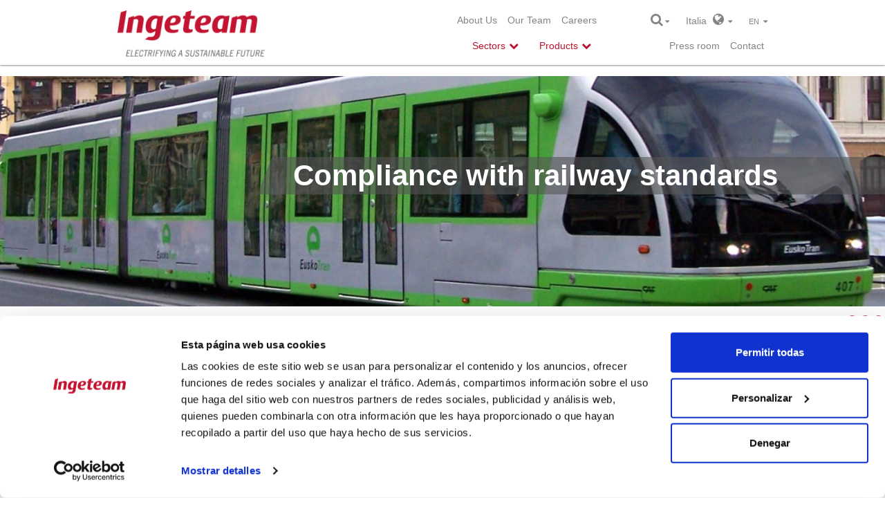

--- FILE ---
content_type: text/html; charset=utf-8
request_url: https://www.ingeteam.com/it/en-us/process-automation/control-systems-for-railway-applications/pc29_40_390/ingesys-ic2.aspx
body_size: 67371
content:
<!DOCTYPE html>
<html  lang="en-US" prefix="og: http://ogp.me/ns#">
<head id="Head"><meta content="text/html; charset=UTF-8" http-equiv="Content-Type" />
<meta name="REVISIT-AFTER" content="1 DAYS" />
<meta name="RATING" content="GENERAL" />
<meta name="RESOURCE-TYPE" content="DOCUMENT" />
<meta content="text/javascript" http-equiv="Content-Script-Type" />
<meta content="text/css" http-equiv="Content-Style-Type" />
<title>
	Ingeteam | Control systems for railway applications | INGESYS IC2
</title><meta id="MetaDescription" name="DESCRIPTION" content="INGESYS IC2 is a control system designed for automating train subsystems (HVAC, WC, doors, etc.)." /><meta id="MetaKeywords" name="KEYWORDS" content="train subsystems automation,railway control" /><meta id="MetaRobots" name="ROBOTS" content="INDEX, FOLLOW" /><link href="/DesktopModules/Disgrafic/Catalogo/module.css?cdv=851" type="text/css" rel="stylesheet"/><link href="/Resources/Search/SearchSkinObjectPreview.css?cdv=851" type="text/css" rel="stylesheet"/><link href="/Portals/_default/Skins/IngeteamCorporativa_2016/styles.min.css?cdv=851" type="text/css" rel="stylesheet"/><link href="/Portals/_default/Skins/IngeteamCorporativa_2016/mm-Menu/mMenu.css?cdv=851" type="text/css" rel="stylesheet"/><script src="/Resources/libraries/jQuery/01_09_01/jquery.js?cdv=851" type="text/javascript"></script><script src="/Resources/libraries/jQuery-Migrate/01_02_01/jquery-migrate.js?cdv=851" type="text/javascript"></script>
	
	<script> (function(ss,ex){ window.ldfdr=window.ldfdr||function(){(ldfdr._q=ldfdr._q||[]).push([].slice.call(arguments));}; (function(d,s){ fs=d.getElementsByTagName(s)[0]; function ce(src){ var cs=d.createElement(s); cs.src=src; cs.async=1; fs.parentNode.insertBefore(cs,fs); }; ce('https://sc.lfeeder.com/lftracker_v1_'+ss+(ex?'_'+ex:'')+'.js'); })(document,'script'); })('lYNOR8xOOOgaWQJZ'); </script> 
<link rel='SHORTCUT ICON' href='/Portals/1/favicon.ico' type='image/x-icon' /><meta http-equiv="X-UA-Compatible" name="iecompatibility" content="IE=edge" /><meta name="viewport" content="width=device-width,initial-scale=1" /><!-- Google Tag Manager -->
<script>
var dataLayer = [];

(function(w,d,s,l,i){
	w[l]=w[l]||[];
	w[l].push({'gtm.start':new Date().getTime(),event:'gtm.js'});
	var f=d.getElementsByTagName(s)[0],j=d.createElement(s),dl=l!='dataLayer'?'&l='+l:'';
	j.async=true;
	j.src='https://www.googletagmanager.com/gtm.js?id='+i+dl;
	f.parentNode.insertBefore(j,f);
})(window,document,'script','dataLayer','GTM-54CM65X');
</script>
<!-- End Google Tag Manager -->
</head>
<body id="Body">
<!-- Google Tag Manager (noscript) -->
<noscript><iframe src="https://www.googletagmanager.com/ns.html?id=GTM-54CM65X" height="0" width="0" style="display:none;visibility:hidden"></iframe></noscript>
<!-- End Google Tag Manager (noscript) -->

    
    <form method="post" action="/it/en-us/process-automation/control-systems-for-railway-applications/pc29_40_390/ingesys-ic2.aspx" onsubmit="javascript:return WebForm_OnSubmit();" id="Form" enctype="multipart/form-data">
<div class="aspNetHidden">
<input type="hidden" name="StylesheetManager_TSSM" id="StylesheetManager_TSSM" value="" />
<input type="hidden" name="ScriptManager_TSM" id="ScriptManager_TSM" value="" />
<input type="hidden" name="__EVENTTARGET" id="__EVENTTARGET" value="" />
<input type="hidden" name="__EVENTARGUMENT" id="__EVENTARGUMENT" value="" />
<input type="hidden" name="__VIEWSTATE" id="__VIEWSTATE" value="vXkAsKDp2O0gScZ8ppPFX8Fw/XPNz+Dga/KwatmS/KVeysD0VGc6TRj9Db4Rj6uVBi6QAShYt2H4pp3UWuHBDFMWBwtGxVyOI/z86scvBNSesAnbjeYDikiCeD5y9+zHh8K87QkIpZ/6H9ewBMlxBRv1rRsFnoILXgTM/dvAmB7H+49il6V09pxxt5cARpS+m5CB8rnsySvRFtmm1WmXIo6mPPVix/7Z86tBqdCKoTzwoTwBESbd1d8D1bSQ2iDicPouGK6dFFs9HGC5LhLByGS0u2BGN1VocPf5nS0K5wdX2LbcKh8ib1pmnyOOGOcfO6mshRt+n582qTFD/GwDlYr7jpToZ8rKvZguN/6Pa556d2UeapJW5MaT8St/aPWivtZ00h9RGA3wBRsTenuyMtFW1Beb/M3UDO/hYMcMVvKx62b/QCdUKEq0E2A8DwtIjfKWyl2J6rzPsN2RbsLgXZau80FQ9zJB5sCSWBOAghi+E89XX+BPY1jX+lKk2/ujpgy2ReslT+5Zt+oDtBLRQJzxaRgXzHQdsPgZ5It/[base64]/[base64]/nHvUKSE4brqwz2d0rdEMPFEhOqYTFPc1W9H3lMprezBvS8f9l6DTMzzfxRklg/AbmAt076ReZhbMpu+NIKYXQwwPOey0sCzAym0XQc332hg919fI7TNh2zJPHJDoJYX/Tyw9DOMYcrbePEoV/SCTlZRVd66DRRjrSJNIjlnyDVGrpMTaYEJs5h9cxq9zUPz8Cb6V+gCgji7+IIV1quf/pUrz1traI73xJXMcxwakIvD90IBgwV5s4griHBX43PhCWj2Lg7ppY91lf/wUwRbzippzdTwImZXrz9uFbRz6Ro26Z0TCxjuepNrEhIFZP4CjmA0Wg2rv9ik77wRu0LnoJt3Q0dFlwhCgiXpV/v+2bl6n4OopXSPHaOyItCrnW6x2w6uqyfPOZ4KQjLUeQOBuRkPlGQ8R/The6BOx+bwo7KzNl0t09FY7z7FlzI1K5Ipqk360ZJFYObcHv77XF+k1WkjbKJOOydFgClazpvHlCSvRLxEbUVir+QuG7HN6fgLnRT1Fq8sT3oM1t/FoWOzOR/ACDiitdc69iKqQg4RD9zu4a3OAM0y1+Htf0T9gO/StdF10TNFMnWx1SnFDFuLUlmq6guhLs4nN51m7R0WKGACjdh5JqY7DfXUpNPRNzzXd/5FvPwZ2k4+dw6IMN+G4qtbohim647Pk1UKFtzGId/UWa6vQGdCEziM+pjHHXSD6asxc7fseb5sBWskV6grBVbAk6XXQs6DDImjrnYo5PduC8B/AqFHYxms7he32kdxjNdD4Oh5fkjSCkVEdbQBddnQlsSvJd4eQBi9+v3B8X+vjR6RXVV3XpWkvZ9iUBlGBPbr/zOQBtzw/NE7LRKjSVaVV0x97NuknC1/MuLeivUBfQGRQ5Ly23URrBXmEQRXeKPcCCajt8s1Rac/wZ9N2j7UQqIwyKVZOgvnTg6mqg7LK32D1Uqja+1sCJgLriWkqSoKSD1JEEakkTPfr7tymCSsD773qvEERWVay4vH/POVf2SbdOnRBRbJ29/HKwryAYmKy/gtQVxF55ozzj+zL+4txsGTizxUMvyiHvpBVbYdi3PUMS6DUDlLqGD4Uuze2uFt1yZ+nn5geiOUHYK4/EAlOQ73v8B3F0KEFTVc0UDRcEYDOiLmafwSWc9258XRgA4Q20nDRxIlsMjiK3QHt5NlqToStuUG7Sm7EnDXd0gQbPAvHiDNjwx+mNacpk6h7BAa61PB/UvY6F7XgA+aTAmnOh3hu2Sc6toeMmxqVt0PbqhvZkguTV7WlxDoscUaCtNBe+fDbWesb1u8psvOQM0QgxebnU8Fsupd9j/N3EzvRXqOsVXZsnaBYi8la1JHLvYlOma3qGeiB1Kg/HYQuuXOhSjhEIMeE0MlPCVOJU5uH5FUqri5L+nG10P1yatTLmUdLR5Io1smVADTbKeufSX6pQQeNx35bgoIDcHki0kjq2+QBBqHHd7tdW0OB3yIc5XkahKqAji+va1uIAgIh2H2CLD94bHJSN85d3CZhI+rLpKG21zFh3ZUCNTOrhjrxcl6/Uf802kwOwKJFmB9WbDhI4PJaUARUP3rgGI7Rq9acYpKNMzs9HaKJT9i/ru+3xxH+iemji7xPB2BBSS/3Cvq0PL+0BiDcf6P6DhxVseueVI4E0n4Mvwou+rqb3oFCIe+ufDpsq3dmdjlfjqcEkY7NuVKLUfPMlp6r6WiK7nncPa4OcVZ9P0y36aU7jfuChsCGgpijhv1L1xthjHE/Vmf6AWd9rLTxu9Eo+LWTdx3jk6eV7AHNW7rcqAyCI5+ppsPmp2WvSJZhUslpJxZbKoMlJv/VUjWZGGmt548jDAm6ISHztxgbf3R9Ok1Gb/RY6CDc0rv1W/38aZCbM7v1b0/YB0oBUn0PCqqrojNCVsdECORPpEkDaLwCsNz1jiv11wSgJGQznQDu7fPLEOXJhghwsfVgqFu2LiYlqPAUZnBmh8NPka9BKiRq2Aoj1wBPiaSirzN6DdXWwrw3HD2EHtSHeXe9/CDv0Y8k9yAG1pwJZxB9RCogoD5Dqqp32vy+3CAjeTOhcj9G1Iy9biMZ2lbqApLAjP2D6d3dcNGf1uBtDGktzshWXhWG0Ceec+XEgDhkm/jvi6dOxX9DTKeINCqYHAF4CO15HYIKuijG0AIMN4IR0CMk9cqzvWr1WyE6J7wf+Bmol/1CwVhLrKFxezt2gLjogDp2mgg5NXihTnTBAdORSBH+aCIreI+i/Jxkp2IC2GxFYUr7+6U/6hKIOOxlqbPOzgAqNXYIkvpo4pl/mfKuJwARDAuaeiT2mz6VEPRA/lJbZLTcMoDzbmWnnCTeI5fwaTeuqfF/XZFh1AeBE7tjBU+SOBbdv/5y3CpvmOdxICcxc3vPz+6bEIDz0TVhceN3p5tXxKFZc8NNy3kW4Flef1hkeBW+8Nqc5Mcc2+4Q6REgR32JBFaNo4BYnmg+qtbSmJ8Ut/tpu8b/It16incCo9HAsdYaUQxMxS800XuTIb7x2qP6uFn5sZANdFFOfnIMMLsNKvJUzeKOFB7cdiF0PLZTGZgJdqXjyLmzQzLOnn+/[base64]/acHN77sw4OsYI5VWltHuGCoIzN+jcxsAW+TPnPDalfF5lDH/J5G3A1Nt22cT79JzGBTvbc+lOZ8pFSQVF5HsLxg4cdPc5zWu2XeRu/0GYfu9qhuiTrxLAofXxO++TFuko2Fy2Y0Qu3MfbUdBWczyqiz+7jfB7f+yebOVbn3qAbl6ZTG3OVG7FiGaRoVAw9R0319jBYsMQq0BjA1wXSYDytu/ychUz8EJhv0aTzAqyPDfHQDl0OAFLfVxtFHcjA5XmLwitS2+pD3lUBr1V5pTz0aj1n3dJbjkQxgsnARaxxlTQ52ADguES4a/bcvSaUVDBYibm3f5Bxt3tJXtVQsuE4SWP1EhbG9pS/GcY2Z4hW2azNMen223QqVvX+YFdYxD3Kj5lGlFterZzN+kV6AI3MDCvt0k0G3GcrF6Tsc8l8vd3dErtqeDk00e/9FrlZY+rcEbIAtFcoB6zj4D8kn2NaLgdkBncgI6ulr8g5fDPBJ3qbTTOUNcGrBCCNfMPwMQyNfUk0Ap8J/A5IZcAKV9R6vgPGdNTJelwqoHIQ31J2BWX5ERTJIFe2RyfBAlvT2tE3EI65HdEffFCDabQTVEKI+GOidy33HhyolY0UNAgKtD/taR1vyZaXlmroj2S6m/PfH7jOhOMOK7N4ubDUVZsJ84mVQ6YP/[base64]/eGoBtsSuogvEtP61cReXb2CvXSiRbsjwgHEP0SR8mbKJij8gtrwZ95JaggS29OuKccWhABlqIoRemydzqHJoqnvnIgI9cEh1e39yjNVujRQgDLqX2z5u2sNjIUuevf8UZt/SA37xazUFfT6RMCxqWsc2ohKvVSytVCcTCI+vtmBQ8tCt92UwOrnntYWeu0dY9a480cZTtZgrmyPn+mg87b8Khi6ru+f32gVy2tMyv0ytt56wso0iYxjXi8wcy6xA1AN4FS6TaRZU10GFuncsmznr5tGV7ZKBaKPRamZ9XqGdDH+b3ULra149upUTp6R1q/0e7wpxV1SmU+TPfK+3W3+6Mpzbypy47Qn+mSiDswHXUeYnCX6+Qh8iX6UjxogbgQ/37ujlRvPGO4wgnSVRJdxB6VkTRtLETCUC5kOiAeIcSL3jSyAnXf8OY70t9InwlAAKX+JG5ql+M//AwVHqrsUq5IqwOu+KRQ5N8dmDbETA3kkkzR/CzYjP7km8BlKySSmYJn+J35H3y4gohQn5GQeaqZF1Y0g80qVDw5NXOgNHhZQKbrRdnGHal2wJoDeSVL7J8Zx2zpPKs/yD1lGVBIm78I38o5L/EPA0922Y3wPhrz22ifYjGCZrpH0uciTK7snvnezOGN/tqjLyA19uGrKEioSRPw2DSaGD34aLDhJJiXnKqMAzUlfk2Z79gvNn3YmfXguJnJbyhRrl/N2+jelLsepk1XUCyFj8HAKGfl9eRdeDWFcnAtogfqH6ECxAXlYlzzSGX0wfMCSGRcETVq/Y9MZ4jNmmfB1eIP5uuKpOBKEiLMXcP/BGauEjDoYnAadJQlYQqK6y0swPdYaZT3QkGyX2+UQfKlZNPcLiOMnq7BY0HfaFRj+KEn+sbN45Ul9HjfT0fPdBhLm4+MnOuKqmIoyB8DmuvwHxFYwJyZgCIrv4UrX6ZA13SVDTZC5l+5i2+9JPE44pfJuwYAgRReLGrFdufOmFMjczGggzUKS+2nmh4Z6kSeaxuv+Z/tVfiiqD0Gi2c4Lw307UIyzkVD07LA+1ggZShlFIwDF5rJZM7DtndAvVrlvbHMzMAYJKjGg0VZFdaZ32IuQ+cgpO2UgwuKBlFwXkMUF/wArTfWX24K2+rWEempwrmkTLvZmvC2dkaoRSQLjxvhC2pr65su9jQNc7j682nhuxwLobZf9v3WNlRQmy7LwoI3sQ/zisqozAOMGo8577z+LZr+aLtKtI7izz8NcFb1Hcv+7Aa22bjLbNk4f4/YN8Z4fXGM0DvcG8EoKP7rHB3Yiriz6Dfj+QPJPhC6nWrgEtWsSDcT1IkCqDA6IWgxLrxWuoh90a7d35GCLq3b9mjjGK23ovWKT8Cth2RNH5pRC/SJ61H1o47RlGuN9Ub8z+6/FbBNf6HaAHHSVZp3PsudtrI0up80FYJGIEffwM4FWQMAaXFZWQl6dom+Krejq6jg/qZT3lj5S55ZZmiT7s+oNMNueGldfRacTLH7eQKpJW0/t729VhqsUM5f0PrvSMD54MAo1HEXNp0R/ajdE0/xYDD0L9ABOhsLikZVk1v1UVQDSWxK5bM8yJoWRor6HLQRoyeO+BMeLSbn/Ovdsg5OhJDwoPZwsiByl1gHg99c09wPCe0+7lhVzIiZJvz89JBVxCAcr0QXSyg8HtrF+Mls0kWguP/tCjVs9b9GJbyTgg0ErBM0CAv3ACiPwho65EKPeOeAVclDpPJOdYO6QeyM1QldmYls/j48UI4trnLPAH/3eyXuS6M3JXAMcsAYVY3/AAdFLDPH/yW+E48DWLBky5hcnmnCcBQYRZ8IuFBjdzBILUhQQ1rvHpIOTz4GyXkklOmLBjZqYOP6i35ntdayGxiuHjV1l4hXvIE+10tfTsGl0Q/Xrb8BsoUa2LAyLJjE4mu7FMNGUbe4fLVdtzQMuMj1c1Ck2mJzDpmVI6FddWiFsDE3aFvpbEgFVftfo/qfmkldRoNmC5d4pO2/yM5KS+CUo46/wtRt8/fkEzTzhnkBTwrTUvp/[base64]/CpJZr6a4ltmD9UbRjTY+5cxrffIac1RN9tqBMyv83K6yZVNL/TXVwQR/Kwat8wr12O1sy/OSdc5efWaKtIDXk4hpRU/+8O8CVlVtR3XUuWtS5OZWk6TI1J5t/dPLcuxuQH8bdeThgdGPL7ROomJ1UVPh5QGDjzkId8uE4tcreEvOVQP044/dD54tW7DMkCW8qmekRsVkpRHKdECZZHIzyWwg7RWxfZrXlGOP9j3aV6dIEL+76SoTXZNJExlacEJuO7imJYrRQzHeonJ/p1cSJDP5vlf8l4RaYicxdowEfaJoGsVjmAcJ53YpdbqknEC63kyc/WawoImM236d9TdID1lj/SPFJZU4su4YT+o1/gyAtEChZ+3Gh8J/aZ1p3ZLkJ1p0skjtRzMwIjcJ2CV/CndllDu4DyZBpTknSQ68wgOdXp2d0VlDPEsgx7ww73OvnwSsMrcLMZAj4n6beD56drKXBP4kNm5h1yVuc93/oOgHx9j2ZY3WF1FU7lVDk8BJMfES3S/haxYdhsNpgnz9HTRgrwRc6SH0nKNHiFoSWCwAf+M/E6BxuJYbskNnMlH2wJlnREve27gcLhpm9uONNKGtFdEheEhTArwtn9FwUAyaB31Lr3wKDOQwO53yrzf0ZrRnUpBzLE4UQ7WXhVgaFVscqq5yWObRD7SrQTAhW8H/+X7+JfXRWBeEeZcPTwe/6s0JUtALC8Ikmtr1XkJ+oIvlbj3a6+lZIW0/[base64]/adWm14gOyVNII5qfAZ3KF3rHwvMXoz7f5TyfeBmg+USCTaTdCAI21butEzg8svc0Y2Ts/qgQYSSImeB11I12B0IHxg+JVit5KIfIbliEjfBFh759qBszTrhaRaKc6LcvD5zOiKmzT9evGN3izLSH/OkorrUIevUS7MhB+ZIqdCpMmLcMyPk0YBEcDFLmjifsi09YbWrmyri/ZjeAuonz05Rza2PrSeG6IehTq49B2/z4BPxIZJlBxqW0iT+izdyWHcTd3ck5wmhvnwigk7LaOU1Alp5kYTFn+uoxX8UrKd72PojoKTTtWFcZOcx87fs/LcMZIdVynKN3jrAZjmIR+7s1x7k/yhpPxs01Yp4jws7RxxsnewB5kcLy903lChMNj3/RZq6LoJvbjmuz4U+CA5jYtZL9Q6zDAf96Tl9nDVzEE+gxHBRNObq0ZLoehFnhJXqBXP8s/2MwXIZphp7DapOUr0s922NwhOhpsqG6V1V+h+TH957Oq9auC8qxG4L7gbDeWDFlf2YWizu0Wk3SfeFmJkjGv2M6vC5dqCVXp/EJdDezLfu1SRgm3tgxx9SNI3AWF7GPJdXE09lz5PFtDPFR7johoCG72V8YONl6nDvPWL1EtEuHS1IbtAQ0/+cUIt7+CFDO25venAtrGETxKZ0X1w+NrCbl56RNa36g6wnaMMQwQLys2D+eqF/YwJiRglk9qbSqZ6Ujf+0i2XHb30q/OIt1Pl72FA/E3DhtAWpNoYp7nOlf51gl23FmRWgL5d+E0zar7N1BvYzLUEJmcnPL8G1XgR1csjLyVwHmXAqVhHNJ7GIoOJRpBDRZWXdbf4OEuW2m2MdB8JrCeZKMhllYufpZaizmn/04Y6+3Hxopcxen03NgVu9i7EhAFa8OVthFnTCsZOo/YTE3LGruWHeusvz63xhAGlmIy0IUoYqBZiOTjveGO7Q/njWJ32oZ/GoZ0E/I5mr4yvLsbJsrnNgI7LDrnsiwjI4icqnXHIKY8tX1q8DgsBRettNuGlFLUvvYF71EmIHIEFSDoOkvnhXuIKzA30gyft2cO5fpcUBPTLU4ykNz848P6uySsyBB3sD5Kzw1Vzhh6smMvTM639VwxV680p8s68aSWhmbadWGxgLDwPDEHUjrTEsPEMaAd17Sy5/4+2DCwuo8ZWFhG4hVmYzUX8yZQhYV8eWuNbqDRB7b/19GhpNxSjx2RIvwxISKchDUCCIOdD0I8yZd8kBA4/BHyp/8xHkDhTcb2ZP1jw1wL6kUarbhLrMZ2m51KC/6ghp52T1AI4C+74gHjBURFA3VxA5mYQWuAIblPe+4TyHeSXCRrtfcLkCDrfU1LVHkdS1LF/yF9Lx+JxBsGOMhO229Rc9Y+5bmeUXRJLLTAYIJwj830FCCy7KAO2q9bQ7bV5ytMxY2XL4CbGevnrxs4Kz0ZqG/pMTGVsifIIhV2tl5iAAU/6zp5ipj5ZesogL5iogKIwOEk4Qb32cPav6toOyh1yGbctc4wepUJkmlHAQJXcU57aCDm4Ifo2rXt9IIVjsoFEakX8ecRrzZflTcI7Grvul2u0eGf/1+KYDa3ZFStm+vfDt8GpgCFTM4jmhSx2xk4fDArH4egh/w2EgwQRYOYNCvivcezRq/[base64]/GASJ9UpKp8kgr09UJFNoQsxIzOnPeU82OTSda27ZbpPQfbfGGFRNb2nh9e+Zy1rfv7u9Yo8EK/8PRWXv4TobT7KOAzxmD9bs3PPjI17xZATqdN5zvKMgSXTswikagOCxNGOR/d9wQNghhSmMKRN8nhBW84+5Ot/RsuIdo+tOb9J7zBPzVKpN8ebfv1p70qEk/SiY+J2GDbghDVC/0zLBvFu+cksszt1Hm2QcDsPHQ+b4U8pHw9EM+RjfAT86WZzBPmX2qEnB1W91pY3OIbsr1V+kSwbkuZryztrEBbt9X0egg9JHwVLIw/eOorE+lSKnVjBo3m1XA1UvUH8O4Zu5dFUDLMHQfKWEuk2zP5eBkGOF40eryAvzefDG0yHkCg9k+v/yFaXEnwazaXAg12FN8HvWiepTYIZdKM9dTD13oanxMptRQ1Ff7d58ShFuzQL9mDdfbHOJCCMMmhGhyuUsLkv8tSLW/O2LtlaskynW5yxGxca+yQczgeRJ0POsr/vOOJzsKZsr/ih6fgRPGj7QI/[base64]/6SM6eV9Y/ck+ZULpafIYWTo0r7KIv/ilEsQv0/YvRW9PEZxfnOs9g66k+/VLtF0EhjMmMt2GJqhgaiLM0lr1/gnYEX1MCDfA4pZQtrdlrxrCFBP2G0ewqbbBAOv0h8xRHI7sqoXbpH2AaUGH/aTynPqZa2/6radPdHhKqAIHnp0nmBtCVxU8OcfGqqj9LbiDYNeTAwy1uC75ddhqKWi3D4HQ3ybITrm4wGwZEJIqm1dipDQMwm7CdG2xp3E0wMaRFL+SrnxrloPdlUT2pfBfzIwb4tq6Yz/o9FQcfuhQvZCSUcKerUTvsFADJpQEQ8dr/TNv5R5Lpz/cRSGJaLKiRkSoL/lFN5wcwxyQdyWb72g/a4hFMBzTxIFL62hy2Agiib5Z+Pu3+FJfMlrjHYg5rH6aUyEycK4YV3DJr8jvquBt11dfx+7CeVIXFRz0wfFkMSMnjzGDpKtqv0sPbboKOMP23njaQ+/[base64]/U7A5yfZWHrAI7tjhE1r4J/d2Xk9TFrELnpwOFFWH7O3HO6TDBlMoFy2/KTY5RPsyWWtwfIS/WPZ5eSEbhhz/UMZ2nQhIvTvHe9ZP7kVHbtwg2VX9aRCI2H+jnjbqWDVQL7Uo1ilZkhgVKq3SvtuLfq567fitPilLI73lo9nv0M6T0EJn9gUV6a9yf9rFdFmigzmNRZbFWNd0QH2Ta2uh/QZj1QvDhaqcsWxUz5QmwUu4x8tup6Nq7tkwSIGlZ9BZrlFSpGbxBM30uIKtab9jODhdstbrX+K2yWlo89iuHdLiImd/50ZoCJM5kt5l+QcSYWZVaXb8Myl/oMriFTOZXkZkzaaV4OokqLhoQ4s+yM1Br3TxdJzY1gTgZBgikIqOwwuDx2kd+IgiO+4WhGVt27QML2SZIWDXbqnyU63TvQZmG3TwauXYJ7pxHKCOFI6eK5vlTcas22J09YlRW40dC+EDU+mfIjHgUfwNLCz9clgfoVrWt2zx4voMEbDXjQrxE1hQ9mkHLge585/cfHvNAEC41BOzNGFGT0tIR24oVgYw7bz8aJsbYoyjcqYJVG5VCduIVppQKjRJjHi6tUinzkQEVjPkFywbxcj5Jpq206FRiGVr8AC3G52LiTeQa4uRGqoMpwUqByQRyaJ/QzfMn8b5HOkz0K6t49ZUkiVJpfHWw+wJ55DIblomd4z/xIuk+O1gE+QDq3YqbEoe6+QhXmB+xXIyL9VMN5ut6Svz1fHxzKMWpTXY0BknInPfWgVe9WIvCagra6GsrxCf11a7KYDhK4FLEgwXzFA+Q0c3sQJTVJREZnQWPGkw5vR+Y1/Gvg3dCwS9WS3yDbUxtc2CwRr0xKuBXq6dAssPzFxN3GIqaq5Ux4UtdBo5PbDJtmGw6qlrlH/JAf1cTe4u2lg2kbru/va4klTSltuq4QAUTO6LbTO+sF10eFmormwevSs1TzCoicPr/[base64]/[base64]/BieLRrRIeUahzqiUD1AF2/MaMVoyBp8e1X9TGRHsH38SfI3CFOPC9sqpzrXhkq2Ty4wQwitgVSh92wI0gpKl1o/3whM4NMiFHEjxUEUO+csKrM865ySXZKEKTB72kuuau5kiplJfXEYYmn34WwiSF7c0RlxtyXTJfWu/L0c6eYN1aJjQxzflLEcv3JGgd9b7MfJXovT4GLQOGCF4TJ8CWoVaNuCEyCali6MInfIkH4v0mx2aRDt6Odhg73NliIUu5GG+Pthk56uxW48/Jvg1g/PgUs7ZOAfax0Blj8227EBCXc8eMr5MyQU5UEl7A7MGr0ejsL1Pw/VNCm7C59UVphUFK2ujQ98LiHPLwYI/y7Qc2obHd7RKpyuglrsduSNB2uWa8H4hV9fALo9cHp1AC1aiW+OpYMfdA8DbfgkVkYbDPpJkswjranCLg/Z/gn9inzTwTRoeq3I3yzL0D7cgQ37beWANF2h3y7Jzrk4z1X1u2J88nZWzdYylcvXefwowVGzTqHbhXY+IAfJ53JRECvdJtodyzV+t2Nk9I/pyhYE6EL4nHgYMa/W8Y6yKZWI1afza6XeGgnwZ/[base64]/zeOKVdLsPDKXyg9lMaq5RkfNBaOURs2ecG2BNBeRD+kJtbGYjwNculON9wBPwltJBCqGY343eelChrHWvkkqvm62+WvBf08v3mJB4BdfyzRDlU43q6p2d3aHscg0ippbirNqovYCAmgmIAuEtbqY+JKosNOnOKRmXyOJvjyrrO51xs7DgZ/8RD82aFLywt0Vt4zWEUKuDfR4TnIPDVg//b1jcXlc5VeOD3BP9h/c022MkegudwQwHTAi/mKysq/I2YhyDuebiFRd0nSXPqaWOElRpEQz1DDH/MzAFwZC+JMI8MIFKc2YIuo/9UeMfGOhmJDxNbYTiOlohY67of4aep+4Xf/vvlHwddRk4oGEve7UcKixpmwG9Wrr7bIQYBb3dPMF14m0ljSLRAcuxZq9TcrbmrkliSdfQfL0YuTyB3k28znLJ5lgqgneEYIExQjZdJnXvRg/YAFDy7MRmh5YidrCuj4/UmBbSY7q/69lX/onsFY6MpX4uqj/M77ieW5AvVPQPc59o+ORmTYKlAG6/lMbG0hM8xtx0QWxhs0qTVBf3HcBWBJV7dyjdQdJxAukFxl3HQ0M5FTUGNdUdl1gmF+nSQcC8v52cK/DEqGOmcXFq7miSe3K0rV0ybdcq+LKQSJxy70fd3uozPykrUTETxbmoD4fMx7uNqDT4Fo4Kc4tz5qwS/O6eIIr7k2DkhV0SPNyqKA+eqgZnfnJIcvGCnh1j/PtqrfsoTj4+lL9MvNtZn95LsmtGGCiCvQz/2A5fqT7RrI3IJF0ZqbEesqLFH9+aSf/[base64]/qx7ug6rSSBYaz6DYEW7fvg0aTqQndgxb1hmHbztipNWVGXyGMgZQLaL/GKxVBB8pIf2J4sl2BaGnceuTD0zS3MJk6zk2uNCIrcyPt2BFn+QQcs7wOovcLmIGlh3RmCuznKYu5ZTZB/aiLMJ7phBdmJ5Q4e1ZMKVQoVE80+TxpRR9V2LVYLXFBRBjJV5h1prNx7eBzgVi8Fx9MpSSlyf5mO4LOa6xkMO//pBBCxE11L5PNZp2dO+LoByWjQmQ+2CMklfDeIA8awUgHF4TmW/[base64]/D3qnzcQ2nPAMmMSvOHh32BSb78FT0rifyfkCyUfObPysOhHbOoljt2vzwPrqR9UyKsZloXZ3wyTRW/wAUZd8ypNX7jvHVei3ZOVrJU6tJjZFttmeL414xpiBBydukLsrfe/6ZCnvFkZWL6n20Y6+OxjDT6fpTH9hzwVbeCvAld+FRvxgZMK2Yy4yFcXE7uhLGVTlhX5tjaJ3RK6K9W/qTihO8/u9yJ4kd+/mtrc1y7Z4nEDitgaERe1j+LURaDF3ohqDpoyg3pxxCbwNL5DbJbur5TTrO7UGiNyvGi3bIAipg4X1TYL89QzHCKsNVboiP6tvmVsBwsqUFjDNl3dOzl0bkqMZL+S0ztY+meWq3bIITq2G8nlxCVd1TUyMxHhoF6MCuece3cpBX4Gkjxe32qP/JJGHqGGTED19PfqiJ17A3P8qnxchv85B7a2TVaEHp0ejaEXDI4/LIhU8gOsYOxiQcA3f6Ev3FTvVSMz4/eyesd/YXgkI7M2WXl8r5udwcfjXznbWT2xgHsiE2Zcqt2SUuh0iQDxaPX1i8gEqwjKOX45ucIB4lthWOEOBsJXwjvMJHXF/WL/EbzY49kj6Y9kCAxohUb711kIl0p34M745+i1wjNGAH5cYR+MP11OfXIrQp3/Rt+CooLKPHgKfj/bAcdMdJkqveRIkYjplCUxjO8GpkRj3c0DnVh5rw9btNbFcnKnKNG8fhMAEyDXu6U0AW6DykVDRLrvJIPf8w4W/9GGVxWZ7tRplPKjM4BNWun4msCLIFtipzgFMZWMxRszeXe0/QisqecjPnW2WAcns5kW7yYgkL9LOP+zsjC/doCo/Osop67ke9wJWn6u/4zTMXkm1k3ALQO11Aa0+kYi3pgTTJUNvdLCyQQYaSckLWvO6aCcajZlbQARzMiOsdiq+D7Jgcj1FY69GaosRb5Xi68e5RJfRS8iJpjlsP49d5G3AKMJBuoO8agoTB5ZYehbW7qY7B5DD4x1qdcn2HmjS/hrqzKlYuYFZgoPn26CI3Fs8Vmbn+pzlIjGCrElglADnt2AqojRz63go8sgwWKWwrORegvyaM5yRG6h21ixKUFIwg+yRrH8nZ+9dzZNRPvGStDIG1Cw2lgFZXOg3jhnAHYT6+JWxnqB7uXgOMkjNFDD8ty+GB5ib0hw/o3SHPF1miqoqoR2Qe2mVCXXBCPHeklKlxaBieF+Jo0HHy5rQGM0PL/+nm0N8BCShjleKeWaeDB5f2EMNm3ZO5M7pj/e0eiHWnfOdi7C9PN3RfOIlKoc6NAJQj3PqonRG5r7RucMkk1mFc/UH/6UEKgn6voU+M5+pLWUFMpjWDH77emwdo2Hot8470UJZRZWI/WTz7Hw2VI6SVObFT7dNubKWE6WM9rJtYJBBqe+2EpElpUWJRQSC2OJsEXziIGm2mLFGXV1XPWvvT622Uplw2aC1M5a+nMIQuAUve/MqOOLKpFA9HrvpCQ7ILzspKvXM3RW6E75SvNGAPKaLb+PLVbT2qcizbCdXzlautDjxFdDh32thZS8GpmznjebC+R6rtekBZDMe+5nWjD6IYjDE1VdzpXIHkD+IHGh/GMc8YwKfIEExOgNVmQwQfdWkkZU2KThFwQ+NieDHgJlFe+c3ytvetAbl9qe/GLNZl5R3EN0wFqQ/X/pc815o9jAI34nY5OKZCQvWr6LbFo7BedMvvtjc8RK5e2mBB6xfDcPbP8wn1teaPibNHQPaeZnm/IxiuXKCzyu3J2qM+7K7L46GsX52E1hUhQE2E6MNLEg420q/7qgI5veGtuNQ8Hqhq4+LqaFo/11k9RBdj4D5JjhKmZ7tIcqaPf4wqViMnLlhVB8y4YzQNYo+JI9UWa0N7N3g84blJ9tv14b0Dni63kvOgIrhr+B7qNRwZIS54lxR++XKNsGPik0SAjS8fyIJLfkq/Krr6muvmcArjvwh2hSJsFMUgg4kHjmgKONfOAhxwUjH8s1M+k3pisLvG0wPeo80vHkW090DY+n0rENa2N5wrYSkr7viiDzoedWFZeb98PINPbt64n/y6PpsNWFGpBvZbKZo0ul9fybm7BzZY7jqSfmgfbiLTdqPn9yn7iK5ExrB1MuIRP2s29wpIvz9A0VrZlP/s4wpXrU5i2x1ouwj2xf8g8KJeZaeIeHeWyBsyI5pikk+HXQGgutm8k77ri91IErPdFo7j0+KqR4UEwdDXfjBwkMztIQtpLi3h0DNgy/Hcbrs5pI4uIRQOpTItzrJaJvcDqvhJphL/U3dP+Ysnu5fEvjEshtF7XP9ZzpcOtyzsuS4LAmEKpE69ZVzOlrZyTNTRxdyRokPMJ7GvaPgGa1KcwZkVTWnAiMH49iOlm7gvkfDPvErqUC7CtJ3CUbz5nipLtBAMMSrdb8WHCp9vl9GiYKvXYkk8Kg+qnnPMQEKrE/rbW9LManxXPiPJYzCqzeunPIKJVzcQMswO4xF1NAasY2WmJGBG1iCu9AVijyhmGEMPNCeevKPRVt3My5x7LUJytPTasDiPzYRar25oTp8hbpit5oFX7mnLC8zz9ivzuUPcBCEIL46KTvkRfOz1X0hXuPH37Xzc+6JjMl7DRkpkQ6/4QINfeYTUOD2FcIfCdGXy9ijOkvIbsk/f9MZdtMHMHH3TvUckZHv2OatK1QNMn6ls4mtTPATY8fOt5GTUBG7oJlXFySIQIW/o9WW79+MY6J3R+KjdWfSDZiKCpalooZDsmtzKjLrm204Soq+bc3JLqr2Es5YONCGgPV4labfz7vaJORqIBYt3F3NDywzA/FgyqupVjziaDApK4hji8MY5nJJWhHAUJxQaNumRScVYxwB4C5q3EpHLxzTuBwqGLjfFlG9oX45R/VJcA+EGEfTQoqfFVUE/yC/lIBxuKdpC5okcKMxCWDcl0Oqg1nxHeLYmqzmIyXM1l1VAPZidADPl5zoO0grumVoMvrlMPD8d0eFyCKZQBcdS0yhDmgrh75vYTyJD6dPe3O/3dIfC5nsXdCjsaNR/nbWRSvvpP4Tqrm+iGORWpd4V1mluU30zf6kkh2gXCOOnVSapV24pxG5Z87gd5lJDuYtHSqWlfZFk55YRl5dEyz6Ephy/0e3DeCWwyeUVuzgPGpg3tsrvNk7YiuYf+gZSzFFe5WMW0N5Iu/ER/mmm9rtWFKUAZBOBzb6SVNdEvNXd73g1dzuC0MM6TExQgkv+PNsAuX0mifTXCcFg/s8r1f7Mm8bndap2WlVL/NqXTcayuYv0RmOKzRdccTo9ag5qiiO9gS38PadzhTxK6bL551Am0uXwKhZAlJRHhoe6mZwat/1lX0Xx61jEZ3I1B4JQv77BTn5hW6ZHRBHHtVY8HJELnfKPqhCFLqCHHUJQQC8JkdVVl7ZiZ7OL3I5BpYOiBXV9tfzwAorI2Ps4mbIcO/fHKkf7B1E93+pOGo/nqBhQym8C7vCrOUqMgi62hFfswblt4ky8qOzCKjUz8DGC0hlbOidb9SU/k0hHRN1qLZmBPoPEwDBAAZtM/nhPFHlUYxteRa/5uK4KzzJhkyMgPYkMi9YRfhA+PI7SNntbfbzfBKU8V4yT0pKd3H70Csl1vatcBpPI+ugt3s/TyHGTjdQF1p4poSL4Tl8GI6pj2x3i3g+K/OE2UIGiOV5RE/rFiCjqUqWTJn9gMZsGJ2p+7PXop4Nx3r5GcuLjHgDt0cOffDaBSRwKObTdQwyndKNps63V21EGPA8um1FpO5JTXjf0KiFRpumUbSDw1IN2N2OGiQfYp22xxa6x+beDGYENrbvtq04DNOSbzvZGPnFIVNVaEoy84K9Sd070V7DM4a01GTEByZQg4i0J/Wnxyi63KQdGwJqqkMTNww6xi4KV7GN/Z7YpujosXZIwgw41ObuQrbEC5O5+XfeenRcYs04KvVqjExhtXS/GYbnDXc1/KSsvvApolAABkzjX+4iSv+HVsIDyu0gS2DWMHMImaUWQt1hiFWDfYxl+laLxE6O5FNP3DKwW1o/AlI3aloM7Yb6QtfXnd4YB+pBdChL3UtxtF+/6gJvRILznbNLf19JMvGGL7m7DcOYJlCBr073pqOcJnFrSyUdR1ckImLJA5THOEMg0mpZPNR0Uj5zuS1+Rq05yA1oHpqCWTlHpBPbRzyLeli48voWuBlPqVzP3rcdFUFYxLdzICohEX9nP4xcSNx0ZOdTNgpWV3XULL04S8+l+XozUCtP/hrO8XUyBUO1pmvU9rhljYH4OQ85lPbnWVHdY9adpFkdLNAk0TCCd+a7IhODaCoQECFxaBYWCaq1iQ6Drg0Q6OcKyKXOwFOUEkbX1GTLANpk+uDXw2fIMQwZYxD98PmbKjPKs+7LF23KCFboThb3ks3DOxZJOYgDWQpwqC+vQNeY+NiYBSEslhe/1rp0FwTqx1+wXigkktbk8r7TGKKdYqkShUlCngbKYUbmbSYIX2AVxT7cA4zOZwU1jNqpW9XPEbncoalYGwGWPqGZ15vvppFIqLM8JTi3Vmj/8bw81DNIQMBVO+iDzAlVJvwLJS1kheYgW+bq/SKGocobWPxyoouWoozdp7L7WKzl9HgmKNfSXPhXCw9QXfyJd0k7roahaSIYxdiMa+YWuiNmo0wdZH2BMZmpUFK1s1hRYcdK6UEOiLFxdidptFE5Kj6/dxHE3qhLOEAvUFhwb1VXnSI11ggzzKNggaagYlu9+678/AntzX1DVBEO7tjufby4VX43P0MlLM5uTrAh850POCSF3z8ChgkogWYMEHy3SZVFVllvB/5qpT16ZcRYdEOTBEZ8tsUQDz/ZVLSjBBzImKm1RD9NDfaG6kjU7ip0qyf4w062MtnKB3ciVsVX6oYKRJhpJel6UleuDpEb0MJ5aEEYWOiuqZE1ddfozaw/SNA4w4D192ryuBcEHFgVVLpL7DXZR3vakcqYY9qxnR6Osn1OEEiQMARa8kd8SLmuzb/R59X1rS6mmzcg+BBuR1//fPDtbd2J1j19lHi2UBYuj4oZgLPivG9J/vr7+ygdVCVwl0i1BwUZHOuERDiQjLsexK04MpXmHAFqoTo8QLswgScXtQMCeZ0GyaOZYlSoRmwvqQTJbhxuzOSso05NJPxiosaWFQEYxfGR4iornWnwhgG6/uXPEJ0wBYZRRQqz2eoJEw/K0wQFCJkJZBCwWakxcSm13Z38zsN3rcuktlVqWUV7W6P8kAwJKPupWVqcwLetIhOkwuMVYz6KYZ5Y3VvCVd7ZXsyboIzQRHZfmgxLsiAL/P90yzkCzQETJFsFPo9hm7D+KlDgrGHN6BmK7BYx2iJyrDO80gJ+45BEx10W5P9yw3/q8losxTGGS21worB7gNkMh9BlFXuF2249CqH9HSlYnZBzM6XwD/ubPDDbheEDvujWKomwS/gKe+u9OKGrOvQf6neKVCMyCR0bUdhOCItiq9kFDXHI4kCeQhqocZfRNeOhnCgr+4FBb8Ab77Hhms22c3NiXIkV/Gnm66Ofz5mBhdrwVHBGa0BDZ2Fd1546WsqrJQoRp3V/8g3+ylZGOCMVo6zBUhusbuhUw7NKJUuRDlU0Wk6Sn0aG/0VfZvSUBui2t9SUSLWAqBeqp8V26EpbBjuZVZETM5rMmi4hK/wF17XpCj/[base64]/lyb9xy6Vk6O7AyKfhdOWlj+nN8geOkaVkshElhJeX5YqBAt3t7reIZgEzqPm1kEMHrTi8+fhIoORoXMNPgWP6VXuESJD1zZ3ratZ70RqXhvwwsou5uNMYBozBTYSpGquidmKnDyGtr3WyhP4azN3MylaWs3tXZBZIN/821IqldWpa3TsQBFKgVgYlWcMldE2K/YbucUzv2f7Wy6yfan0DDL2DbQf0EDwzTrBlikYlRMMJnGU4wJsTDu/x0BMpT67hmPhp6wQQlYq7Ycx+JGU4bPGagHEz/tWVmy2b5DgOlRzMbwhdhc/AMxAb6SgHEIRDjPxOMIoGhaEKNrVgP+VMJ6XUHxU26CgnE30Bm2RIAOY5rGqdwL6/7MOs4+zWPN6pAAFwI4eGU2WASMws7bLe7ZCRAvMGUdCAimUHClvpqNcQrwrcIvsE/C25XJO0v7NqJHi+q3b/3P1vtEEiPjKZuLXbflYFE4qy5dt9rL3RUPh0EYWmWSil9MmU9ynZXbPOS/WBpVK6aIomuAQkR29Z+L3gwnn7aUCNrMlHvvhesuBLKmaWbb4wRTM0e3xgJkPzvOCwb3Q3q+io95YIHr5x0T/Xp7sfKWHL2VvZfaOu09l1YLO2viEFZR/MhEKyyc06B7Y2Losm/RunRCApLFbzReA8qL9USIwr+MnaQQda0VOjWYqr3oWPV8lbPJkVVfBezYmvRcde+Xe4zdbnowUOF/E+MqF0isOnfIrCXL4eWH1XEmdVVKRqQsJ+S9HOw/C1ya3SyCJr+631hxNLDt+I+xMisCyINXpTr1+VZFvDvo9hkq+mIV7v/O+A98foJsFkLCmR5zu1GfcNVwO43EKyNCk5GljwpuXPvoFJUYe8Bz7Eh4eEiv9jdUqh9Gqo6RjInGl85SnfVyLHu4trMx9CFvRNH3qLIRYGJb9weWDGx6Gq2IHF3l/1FOltVBpumvKA/4KKosTJjFMkaGqwW5MDrdPo2hpxKMQAxUEhbjHf8wDw4pcqHS2149JLU4yuAnHCQ5GMX/7rLoSCQJQToZO8j6kbv0/CcVbNawWlR0qY3gXYIsp4FDguWV02Uxov4ht9JOzCmyWpsGKykjLHdXafRRcFU7tRfplDXPOJWdCSZGPJOOw74StZCoyuk7xjhZv6YBBhMKeIq90QZxlhzATrhQXsdHfTCzO4Sr1GEXrH/TFN2QswjTRF64JP6MMRWQiwdDZMKXPdH6aOSxqzx/KQhp7R6zNM4aX2IjeR1C/WkdOuFAkK8r7Udu1ugEs4lItpQZKJ+1bZ9vsK0R2jDPpas+9UpdkNOfkjY+UPp3ZTOw16dUY3fnaW6q0uj11cMi4mKF0abvFMl/ZqElVuypWTy2KFCwFy7Pf7cqx6p8/SeC7g2wTCyxFhUhO6mwG3uyK4mUGDfSvsWIGNTtVVs9cKkVhPm/ZwX9T79OhWeJHXUOE+wOUs18Zj8kQdIrmyUMLVDGUQkWZLfgS3aMo82rUIR9laEEBARYyl2MZyBmJZ1d2oKuZDhbJl3tFsbsiugbJ2c8+s2tSGtdO0BGCajhg/ZWkxZouylAov8BTZvvTk1IKT92X1oedEwRY/bBpaahoskn0xr0nWgvKxmAD48gS8Jadigk/hBTSk7/[base64]/mHglTreeLs1qVwSenoz6QqOip4F3j0lJB7vDABTDLKOXFZJJI26J6BrtmA+YkydjLoillwvCOOEUhsQGpjk/u/R7c4dAh6yRZZzc+LHvztYFRcM2+1d60p8URZo8xf4exrsaNHPqMdRTQ0qF77D4PfozaTKgo3csk1aB3ItO88GNdCSxseGgATh05xWEm59zwAoLNDyaLiKOF6ymfftUUGlLBqQouj1fT804aySb/p9b03PZfCr7LhG99SpL+T5ZkiZ6zWRIsjVMICLGxUlMk5Ext1bmMB3mo8x+d7r8gB+8n3e/u2shTXj4/yYlzc7V3YI9dHV/1pvQ+YzClTh7WKsPiD+JALedIzYRcLs5lYcQflqPx6jTquaex/CDy0IrYXZLpBn1k7wvQZ+5nX9EWvWiCPWEQ1YD6fOCJH55onZtYlKOle0qBpLIbedSR/IcQxy/hUCY8ZKhuY6POZXLOzlQXC7F0jH/il3zMIFuVILeqGz3G/dZEwL8ivwiABoAWZPKj1iXbwyoBJMmwEDGdtmsq+A3R4N1MXCKxcY34UE5nfO3lm+R4SmTNLrPtLIR2EJhw5Tdrtf9LSzCspec9DdhvuYcB5+uXiUPiVDV14B2RYY14ylK/6Y8cersFzNSHiAR1e39pgGh6DPIxb1jH8Z9SeNFpPGHtLf97Ey4GHILljPT1Ch+9ZZxEHucJYDqrnFgigNBEaHGzs1LZjtzNR6BD0iSOfesqjRorp5zkeQIuHmjqRSeKxvhFN/gkjU0pJdMfT1+sqMUrNst+e1Jm5gVUp3QdvxmS2Adadc4YNKEuNT/IZmtDn95jimZT3QUk7FtXYjpbSKFdhw+2y8R40Wd+3Q3El6mEsDM5AlC73CR12lkueCZQ7G3NVDNGrdbTu6kIPaHA3DDp2hbI2C1Pep4SoHjtVh5St1aBYe1SAD2VOBTq7LwwqF3K4AKAjX1r3leT7pVEpCNBmlMr90pcOBpxGmkxkEKPYq7zNPWgW/ha/gzXfzPV0s0uYs6XXaa33kPlvu4haUKKTcKHBbEQvbthZ+QpclhscMGToN7SQmPkdkixAZul0e8PHf+M/vhnGh7rlB1xS7oPAFsjdS6jZtbdXfQeTkWBtZxzF93m7cfValZufDA9xLAZJ+qHWfRrkk4x+xv51TsC8ArnghqVuR/[base64]/ZZwNNPsG0ktkzntUP9OKlUkPdUjldTK/miricWhhRpef7jXGhqretJuv0Sv0BjykABQ5gu00O7raA8Z0l06Hub19jb5+Yx7e9IiAQWHvlX3hm7AYh3TndU7CeUSEhMgDW+w9vQ2J/UtAGI9WuajMvpn+ruT4iWhPIRhVQ1v+eThQiMhVeKiXwe1SzYlbfa7Wztp4SF0le1s/kIZT0Jh2NyJVelUEg925Hg7rfEP7XgtJIISWQvvH1YXMMKe+UFoCVN2sdXaZuaaM3cG2nBCDILjk9lVXgZ9XUqXC8rOwnTBTsAt8EoV2sF6JSWdf6eYwngDaegSaZFdXGtj1j11BoQmV+IOa7BmsKWN3E524HdjX3BiKDhL7U5/eR9Ig4o6WkyfJBfMX1tD8Gah1D5RPs440FpS4qSnG0PDuUnM62/orMVv/MMASDfNAJNlWEZagoT7Szzjo5su/[base64]/ySJyCon5L6YeLun78R6aqa6san+i3h/pAEAmll+s+li+xKYi8e6bB0ayrL074l5DAC+QsykQJwQ9kOQs2jjHo71lMYTpuSP53OlE+MzzYcH4+mAeSJDN8hZwPFm+h8GV+vbOruFklPVe5RQmDSdWHQvMRpkUHWXhFP+sDqKahxOD4c+8XmQXwaHeNCgKwfdKRiwPao6ZyfIgK/FaCyzyYyc1gzkSAvYrg6DWpXXRUnq2OZX0NgOvk7nI4hV0Ptslx6WhCo0SIz5PKZ/g0pBhcJ8dhe/fnpo5F/5lpf4G0NwWRmNtEYM+El0/tLofi0r45NP6djnRWBQtbC8nelVklDsYK88RLfKq2Cdud+DkXieeCaGCoYRXt1jufI9br7uv3RN4CxwYbyA00DisoHL9iDyOflYCvtbtD4HO8HSWwmddY/0+b+uaF63vuLP32eY6Fwhe3YXh5iHC7XwR0pRhSKeuwhivTkVWIFPmbcQ7gp/+E+n4zbuYnSL4HT2f6TuNtl3Sg5Jd21s4ag3mP8N4SssMtlcrlIzd+OIWQ/j63qRoAwtFZ2Mi+B/3eekyS34Oy8mF/Y7AINuNrtGK9FA3y+20h7dy6tYWYPx1LNfU315SesE+1sxaoe6rhyHnCpD36gfpFJqp7hMtVtiagayDiOufeCb7PCBDwRdOH/6xIxyQbnvQwcvuZIGTaFo7vKp5WaW62QetW2y0TcZwgf+8LhKOXTJKaFQVngGvKrw0DTZeMcmVNiLPiyc9PXAiwWZSYI7nbHcFNTKKTlJuKObAzosQdHGRqP9swSntmtHfzXO1vwaPQ2hwX/blB1cH5PR+7boU6701oTCkUIh/wHkYw/zRYy+aL6VO7+HvYVK6lziy2iXjc5M122W183uOnV+WvdTMPQuM5Oo9kPwpQxJHn1VecdhQ6rFRqCfGVXy747SH7OKkz7fZUTT5hi0ePM06XmEUdgryJpvG2edFD924jqLRo4JLdohJMMIwyq7rCzegjDtg/cN7cvzxgO59vz0wrh+uhbMlFvP0a4uTEtprf5XWzT0a2+Y1xFrWgy23Bs6VKGERAwR6yEZVIvZuR0eNrRqEzxQPTNwLZbc48ykWkZmFBgKiaKtjmpN1JTOdEeWS/rFF/4vk61C5Fu+3dzrN5n+wg8wpBAPYt7fvFX4yb36+bJeg4y4oyzZMHDdkT3uUXkaaG3GXVKxZrpglE5G4V9z3jMP+C/mfutaqMlOcDubIs04ApB+UT590kd4MM8bw1yjq0BRINeDYiO7lMhT8t0fadmGV0AmLhAExSy4b7lCGlKXCRFJYQ45/[base64]/+G2riqBs9ujS/5XBN4OVatX+NFVLxgjI37qPcuXLZBa4GUzmrvPFnDBZ0KDhlH4sNRvud9rIHitkfII8TxOacfYCV4BtgLshUZrd4c8CmJbqAy0EptXEcwq83QLH+hKqei9cNVf+b0CFzrhhWSv5iFyX45jPVlvuHoztNbdhl/R6wCgfvSzl1aEhsCZy5Z5MPqCaekLkubBj+MwmWPR7Bcr4g1fPLrr+XKGfbg9wDXQBHnOhfmA974ZmEjS8CBzpYngFNaaIaWoRWv6C3VT7Ikwb6C1/[base64]/Tj3IRs65BHv5+cRjrNwqVXnsrCNqscbC7XPVq/CbEALaUbJtLzEQ4Fe6pDoGQJa2TCaomfSu+R5LJxtijebCErQsut1rlC7iU4QNwmKvXKlsbsZyrkp09hrYfKGh3v045cgYKDLpldLENMrTcko7ggxnTrUck+W9vCyrfn5w7uLD4dyV7aj6dUvtq1QUkU5RmO/jk417gElPcvOEJoZPKNHXeor2GSbIzmGX6hHjHGpuHQNAgrZj8xM3FX0vyYpImM2u171ouo0b9aTmzO9QcVCXEvXfeOHj1KaYJKDkUXbhy9PuVQePGC47w7KuTMS2QnYazHwwMoOc+m9VZw1D0uRjK4q6gs4IwA0RANw3T2KnFMARPU0/[base64]/GBut9DIJJer6HQPKApDc3A20Au29Jpi7m2FcoVOAsc52T/kR1UutEtzfEiETRn+Zvs5r9qp5YoSdPAsgJMS8IyzaPiUdeO3QNPwuSW/gIlv8oZZnYycANzZAWLDA+ZIG7YEVFdY/37QPbg8txuGC3om38mkMW9coOvjR9YdUeeOGzhMCVXW0BV+n91WgGdtRHgHGzIi3SWYeyU4JVjT89zu/8LktjsSPy4WytGHCDYcCscBZ7uD/mSVK2sDrT2Kr0YGpjH0tzQGILu/C0kNV2fPRpvuKB/xTcIH+PVf9u+1ICYlC0WXcBOCK9wisGaWKlFEr1woMoCndUb0qobTVb6OJBc0VtUHAoi57X/QXfGR+Efcrzcd4D2bv0M7TOJkZPYdMAsQ04eaS+JKcDU3ntXI8Ck4FAG+VHkcvueLkAsLyCcrMIlDoFM2Zlgk0Mn605zanc6mCiOUN2XrtIEsJ1VGQan28N00j5dVqJYpA4aZkpXTrM7p7AvurBty4AfcxifslNnqbu0wwS6e19/7rVJiGAwNeueK2Szir/922XY/1YGAlqFi85oyuW19a+nqmsxIl00PNYShSjKmLzSDMi0mX3b+eZ69N3GMTF1jmxeytwDtvzIa4nZdlkqpBi0Plo78sN6O676ymMyL14tMGmy7N4vHe0wU+/9tnL9BXwstRxlQbrLVW+9HlMvUButblKNJ6STPt7NUrsZDS9OXIQPyfemqQuLdtkEjqHWvcKo+LjCLtekoLaV6InbTD5fccP8cYsUsNJY4KakGmNSWrzQmchKvBSTmOQZEGoRg1DboUNKfU/D8rw8nEwUX/vHLAyo99j1PZCJyyWsyGdtzp3iRkyrb0xsWndtqiF4P6Z0jIVtHk9wmNQVI4kB7hi98iLVJ0lV8onprVrz5ORBZFVbl+YN4VRpdOXUo3Q6FT/zA0K2ksSd0Oy7clXUbDMAmO32OPx7kXdBThc0i1E0vbkM67jXc3mwz6HeoWwtAm2XPcH8U9/RUGsbfcJbUqs7lOx1y/wEo3OJbhOUYKjsu57W+aXckt9KZ6eyEH92xkc1udZ3miX0WgzM3Tno8AaTwaR5apznf8zf86LVlwqnfdgj1TFRNnNbTiLTkeYxF6usto0ExNLe85VfzXqr+KF4MXItRwSbtrGiIrMoOjoPNKY40/n1cB+sE7Ay2QKsi1eEQcdaAmQ0ryMiVJ2p35ROP+KIH1xxTP9RPJzAkttWtPGQf0u97RVbtVKe1aNDlOv5mO4z2Cngn2gjlYNQr6wa2y86jT5ZizOJpjIA4EYGVjz+V9AlztePNm1QKo1eWnASiymnPHVn/h5Xj9i6zie0JbSAVRB2PZpH6WP4RsJfJfwlDwuG7wYb41Rjq6f9M8FepAJlWlbHzI+0AqIw7+haz20Tdsq79nZEmYMooIYOumGCY8TIz8cC2ofe+tyD5aLA8ts/6epC+/cn7NJMbyjBJDQ/ejvBFDo05Lcwnc89Jzi2AaySekingff/nWOrjpmoXKrguqQRxXCJ8mQ8SKvQj+2KM8S5E9H4Itq/BJO4ZP/P/duTZS801ExdlocI3FAkq8s4E6weMhr1kAeh8+daOFKl0LZnFx05oBlJPPIOrTLlKOJMJx9vnTukliuec3gADMVc0VcfRl/E502DyUdOUby1OUUxmIQaBNIQR32gK6Nik3ZNmA5NRebAc8iuCUswMO/1vFUCCKz13uTKDTojbfXzdFO+qh4MzTTeXbS3Oqy0DJEN0QAY9dQtzNvZO92O5MLQqL3cvRw/myc2HQqDF+r0Ier2tqy5WcxFVqXk4RHqFv57+gtPOZJiu+L7M5QNOc7Ic3jNzOrKjY2CSwomBNG5xsqX5/[base64]/PAr8UGdThkf3GWCvnoJMU0CzuxafCcbz59d8K3PFTXpXBYiRHD0qfIttmvlCS4aGxPPtp82xBxQhPXbyG3a6QytjjNb/[base64]/8qsVk37i5jgSKGeuecAIWv15ITmIx7U/RlO4fhbhc8rLGp/8nwigtHjMxKp4/Sq8cTc5AZeNnkee+BCO15n6NThzVseapBYEw/[base64]/fXs28kSZfMpDk8ThoR7+8ASZagF0V7v+6TF88dbrEK7udSkI/QMTW3dPQyIoMCrQGnwcdVSZ+a6tGCcTYZzQ1akCOBjks+E458KSBT36tTaWZ66K3ZXuOt/oJssG9DgLRa2Q714MTam/1CaQi09o/Lzn0zDFW88jq4/u6+r84wCJgpIbdv0Fj8+pUssm6EkgAjZpJdjZkeCKHgEG56Ulp51AjY5VHKxs6lF5XTmqf4NVY5+iiPtcr28X7IjYQSrTh/bEFjBXYj1ajx57GRMTcmjm0ZD7wd1wcnnyA8mWTqtFIdhYhL1iRDP8sf2mKH/U8QxqN224AkO5idalWnb9wZ/FAMWpJNbxrjhlsy/yD8wQWDFGPX2+JVXZheWTSG2NFm5F3uea0grkLJedS9JaYFN09MQREOeO5SJGoBWXIk0MozMNyCPVnwCV8vbrE8NdZ3Y7wUkg09gOt+vGEdOuh8Kxdi9Pp3VelN+RRhQikUzFg8KrZ1CeaU2+ieehmk+tTMGJcDo7MSsSm5Zj5Pty6o5zU+M/WSM2rfEuXe9uccE7wR3mRnFujAH8JrkcdFI/gSAYWyM2xyrJ2LOo8Z9qw5a9UsHyQFwGAc8OiJtWDLX+cwekEn8eOguvoRNuPOMBEYBE9IIXG3wnhvBHRIjz++1f0jjKBb6pL602XtlU2oIPIRDsJw9OP23s38K7B/2/[base64]/17HTfRk9FI3MSGDYTxxkCNTp5OKtxng248Ep/TvE7qH9reQCh/JEQtZrzwE86vxaiXJA275wYM5M8KU4UJG/v1zGrsGLgFY6q5IvlKtj5CaE4+oByNpnEHZhLc95ys6ySH8uJTFdCKW3J+YVCthZgL8fF31e++w13cokob9V0vKAMsB5eqW/p4cgLbsQJhKlFno2OAlGxfnJmqnYjOX+Je46ht07W1qyc+hhYtKPVuWbmw4CJeDai7KKK3xr5LZK+HAzZ0mWh9/Q7RoPto/ScbYEFJmmOitcrimgJBvogsMuO4kMZBuvpUEha4NdyDINQRVj79ocmzEJ9XfXARQLPgrI1YaAq2OkwIFqwvJHpqhzQXRbZc9PiYUds5NQe4vBRjNvzkiLQ/YY+eAfcnvN5RDRYZemWa9aW6aoMcUogqokTala0+s9Eg8PCwDqXrXiesEGx+L3lWn0wrKjrbvXaLwnsE0z5jlDsIdjnkyuYaIjykhWHlvN8CM6lFub5RcATzk8CaeCigWLgYMeoZp2c1olYmjpscBFd8mcSNYUErlwdToYhnzjRPMK1PBgwLf/HE7jGiNLzoXwbyLLq8MdeQvlSo0g8zpsy4k92V1X/fp9GNvJ1VwbMD2DruVOEQycAhq09Q4SEQqei3H0KqbERxLxPdCNWNSzUPnXOEuMsrkRYZV3AGxcJBHUUCibWMGvLnj0GWjyX8Ynd0oVYGBjdoGqJcT8r57bnhReO93GD/15mfssk6718HTg4v0OXJUyqTEWHxp1ImYek35bCvTNW13EqDmRyDu7k3YjqDlg9jN+yNO89mXU2BfVMi2VvtmSoCWm4qCcDB7FDYzCQzAcMPWTduDI51KV6QQMs13pFz28A4Xj5EfhtmeqluBoeV39aN24DB4JGpCV80OlDmn2sgs0zz2ON+SjQt89V4zDk/cDBmIAmEWyCKVK2Akd2AC/47g1997YGMdHyqA12CZi/CMJHhsxEEu1+8jJqZapVqqBkedY+PLeIDuAbkqZ+kO4j9sbJjPxr6r2oNrNLd73VgCbFxb/YImXHkJGj8/ULRyXo58iVngjBEnjljl5iy5ZVv64jqrts2VFgMvU2gwo/IgUCcLJ5ioWc9GrnqvrdndObbNzZRvTE/AqjsxekoQ5yAyqs1FoSi9WXAx32p2QvDBwZHT4oEO67784MVOO04Kt8w+XksNE8dd6nXOT4p7dAcMOkjSdFmP/o6u4qM+NlDdPIZzeKvpA5RFa6lBfTmcHGv6QDpxqqi6DVUhDVk335gR7Phx/4QbGovzJs0EssqCSiwTBZxG2mlVzTST2nwx6O9j6B4QWnf9uele6ZDWP2S0Cj/P7GDGfBnplxMVojNpTgNSEiNyJoWGxWm5m7JmXvWAdvo2Ku+ANAFmlQ+7OB+sOXy50nS/ix8xrqKykqecMQH0zuiKdW5nesjJNhGb8vDJdgRm7+cOvSfwNbeV0afoPo7LSzkExrzOKyLj02mMgE737hxbdaUOw++MZ52svwcP52adj8QgjNveDUXIQy3gC/V9uR8SuXKLPQ/9BecmDLnqRzMVVr/aMwtVQQjB1gOlNbLaPvaYqi+uHJOOD59j/Jaach2NsNyuWfADYXhfONoQ4TEIBpka/ZjXofT2WDu/Seu8QxRFLb4Jcu9zABa6/JgpBpXpqdso3Fe/PcA/3Aw9l8BYyYEZ361HJYKQg6Ao8LI7IBkjj+Eb8JRyQxyZtuAZIB5ppHTzQ5qW4Ogj5qFvRnSUInETMHEGvm0Imn/iiUKrApG+mh6uVqhLwwDvZeViZBaRYeyDmo5FVPwk3EXHcGVl9uJ4L+2xF776Q1fwO82xvaqobu+g=" />
</div>

<script type="text/javascript">
//<![CDATA[
var theForm = document.forms['Form'];
if (!theForm) {
    theForm = document.Form;
}
function __doPostBack(eventTarget, eventArgument) {
    if (!theForm.onsubmit || (theForm.onsubmit() != false)) {
        theForm.__EVENTTARGET.value = eventTarget;
        theForm.__EVENTARGUMENT.value = eventArgument;
        theForm.submit();
    }
}
//]]>
</script>


<script src="/WebResource.axd?d=pynGkmcFUV1psnA24l6hQnl4GHlyAui0rNah0Sc74AiJLk3BapDMP0oik8Y1&amp;t=637639002098170069" type="text/javascript"></script>


<script src="/ScriptResource.axd?d=nv7asgRUU0sFu5n5X1uNFHhVvicmMjoPPfk22TYCIkL9SOPhkBfWKZKH1oBuYhx8mqeiyZ5HfMJ9ue15OuSdoID6IYUMeZUfd821opcX0yjEe2u0Qpz5ygUe2nw1&amp;t=ffffffffd8385e6a" type="text/javascript"></script>
<script src="/Telerik.Web.UI.WebResource.axd?_TSM_HiddenField_=ScriptManager_TSM&amp;compress=1&amp;_TSM_CombinedScripts_=%3b%3bSystem.Web.Extensions%2c+Version%3d4.0.0.0%2c+Culture%3dneutral%2c+PublicKeyToken%3d31bf3856ad364e35%3aen-US%3aec1d72bf-d715-4b59-834d-4306ebc006a2%3aea597d4b%3ab25378d2" type="text/javascript"></script>
<script type="text/javascript">
//<![CDATA[
function WebForm_OnSubmit() {
if (typeof(ValidatorOnSubmit) == "function" && ValidatorOnSubmit() == false) return false;
return true;
}
//]]>
</script>

<div class="aspNetHidden">

	<input type="hidden" name="__VIEWSTATEGENERATOR" id="__VIEWSTATEGENERATOR" value="CA0B0334" />
	<input type="hidden" name="__EVENTVALIDATION" id="__EVENTVALIDATION" value="lwcP3OkITiMt2Gf9yxQM5jeVPht+zFMvp7L5f48sLARZLxDJBSwAIgaViZMqteqzdZRbA8rrI0OKlFo3TZ4i04oRittme9NWLxXDdnWnuimTAOgepJrmFVP1hSe22YngLd8emJdpPkyLx6nT9v/XXaobOM4y/IyMofN+pEEIyKaDpr1Y1bOyfDRYl31tqz0Zqy//2WcbL/wH0wwBwnpgXRiH2PInug5ikaFMQNdnBJDubvZ79G213GIZttCp2NddL8O2h+d5eOp16nfx96vQoJSK2C2PXbQbuDqUG6b4cb/GkFe4hp0M+6BrBJ+Hh9jjQFa9hMrpjyAAW6vNRA6ZIspObQO1GE1x8Ay9M19L2Ye7DbCYHoQakXHXtSdY2LIbTFQai9391PwYS7lbx6zEyM6Envrnrz9F2yO9VklYhtxPp9DcMlnYBD/[base64]/Ut39gj3BMr1g24VQw2UV9cNYFxjsPajZWgNaOREpAR8Ko8xkapne9yddpwq9JRsEf6/xmLWNKmJeX2zeth6AqfY0fGcOR/[base64]/gSJurLy169+J+drnPG6FwSdO7dGI7k1FSQ8QUmAZXtZ3n5TRMsr2gmmCBuKyFRDQDwYDVgO3BLX3MVpsdTMzjXNwrQDDFn9cpyuSkUMnl928XNL/M8B3zdH5Z3JjxJ6ZcNvOWaufGsignEuWjpPXSuh8NOd34lVvvo7Wlw5ic2L75R0BtuiFIhy6H/SCg3FblOwNqmh35InHGDuxfRisTMT0vKYA/BVLyKt0TeHThMQMEqYpatzDx0wQdrC/ZiGB2jyXoyqsDyEGGMn84rrAY3UETbAdvtWJFgd1EIYVApDP6qc6C7/Xrnhs2vkJj3HghE2iNDj+NGd6xBm5k2u38cdSWv91Bl6gbrOYAd3OL/vi4o4fvgO51/3Ni7RTNMl8TKGxpaIT71Sp7o2Dzm9rkZpJB4YqBLJTlAXMO4BbwuRRgGl7SSfCmgnraSpxm2y9kkCQ1SWuJnC7xz6BWb6dgC41WY3nb01wDrnKh6BZ4iibSc9jyL+k1ZUSODm1BY/DIs8FNkhNZIoqzVVUGgenknkZSn3W3rNwPWnQ/GQuLwT1JipV7eIyX0b/7hyAjF0I9ACsPojHhLfvRhVmsor/5joNFZPoiSmMRN9YS3idFVwSSihOUBB2iRTZH7oHj23AN7wrCCiBy1iFVTMrIXMVGgpcy8ufKBXKf/uSiQ+0gZY3BJ2N5a1MuVf0mXqU+oO/njzatt4o0sUN8gBkbQEtMjbG1+yir3y0Lu5y2qTZCHKAndPCvl+eCEw+tl1oE6J0zhAl9Qh4Pr8vBWt6z4yoYwyLDaQQxCMUhrp6jCml9hW/W6kfS4PD+jjHahoVDMtTK2Kgd8Z7iQllNUrbjwMsuB5HXaQk+lQ+zJFcwb6/EaMkXmRh0PWt1yYRwpN+MC7RES8+ng47Gy7Ki7QmqnuhuhaU7vJ9iKiJ+lV/C3WdpKpkqb6xmEbXLvF/IIEVo6hD2q1RwjdZ+n1EWLqLr/4hKUJmTu0UXJupjQuPNrBow2V8nYPF5goBh1xke5KWkhdcT/rsmeYWj9I5LYWHrJ7npMRvoB7Aos8+ofv+PGQYUUQPppucBWWrDMdszO3AAokp50vmCU8+xnn7hT7FzO2vT095CMj+nopW4Fh/mAUqEFII9ZegDtPp3AQsuHtN2FjoxWiw82o6jwRe8OUYLoPXbn1H9xJ0qebcH8X/Zz3FhbCj2OtTqQmIcStPBgvYJTgqmgzPZNUBucy9K2DIakVtsWU4NooaTtzkldj3rYeJCuey98qD2+LqrOOeMhRIavYDRRy8DI/dPFJ8oljcL/a+WJxibfFOXvLF2vnR2ghGmR/F6ysChSf3yY+GV8GZHfGrXsOxsvVEZ+QdFAseZwuK9iAqawz8BV4P1ZnNvGlHevgG2+VF0n/pwCoNMsbvKTUrBgegU/Vs2WWfKgLQ3cpUY9C6xyCTn+dIsoLQFvyIajP7fEhmOWhbT5gv6SdfgHabyIsGUbWNC0LWwtDONuSeMti0voa+khJhzqiDmblTuddRj95UhDtqvwuxHRugSiHdYeGsgaER2zuGx7zKA4zeYf+SGtSgj1O000+XjeLaW/S2yFTjvVvOmSFJ0f2G53R/DgAVO0ojHzFB8A9Cuu6ytRlb/hi5xA9nij+eDUwDU98kHS0N/QnPLdRYWGJtE1oAxrNoAHdi+riyFd4uIuc3jgjqm1Ihfx+yBDBnO9XUNrayxECXHvYbElofRlPyus5RkTmtXsZeWnCrRltZJkMSFhcekXY/Ss5pbXPnNr8DmUVP6p1pGEy9Hev8ANu+neBaXQl29rPolfa5bu+bhLrQqH2RcjNOaPDHeEbeC5IVzA4RWGQ6CLpwh8ixCqmDUn5g34YeSLvjFaBbC4+FGVbaznVlz/o1gj0uGW3kHldKrS+3wCZYpT6JAQ1opPuPwB92ZTkfQKNRuc/ZiG4uSDaYgH52zp/62bNIptZ4VzaCRkyMb/X9bE4u+if6dd1bVd82LR8AG0bxLnIUDB84qUMcp1yvS7ZFqbH422nNPXIZv/oxFsW1hIM3jDSIcVJ4WJiXqLV2IsRpokYt461vCq6nKEkBHP6l82c5UvUXf8iR5Ir0hXADBIl9qFa3H1oTKmabFT6plujKfL0jOOpSTFn+x4U8MuJR/GKsmqO0u6l5yjHBX0znudiMhtYl8oFtLpdB71x+Y6+aknuZY+VG1wFPAdQWUYPZislgZ6GjgeRIhh2cItYOM7txSBNM7e435N3gM4R652ZpptFZkxIxY9rhup8/UbdsHvU3/F/L+BFSecI4FBr38FRy0H8qGvL/DT2qn8PKBNxD6cVyCrecpQowOsIuvTmO50t+DQ7pzi4cP4IKOyJfxc9JeDYV8TxdkJ8LJn+sreo/IJtyuctJdfrqoEIt033FRugNDGwvKdjPAsusvafHsYZvQbx9tv7xfty+iZGe2IqnfHQ/4AiEyu+JveHJBdyM+HnTin7u8w6g+TtEupWLODrqQ1h9vKeyM+mbRi4mVP1bKc0EYjhYxoGMdgLOgEXVeSmWEIBa2I6pY9zwg0xiYb9nm6s+lM9QqX2MSuwj6jvlaQqp5gMCFOmyk/LiZfgCVhSX2IA4GceEz3isANno4Ckl1UYqCjtTkDF6w/i+wZYVHcYHeI/WOQ/7GfXBTimmyTL0VEfsYt6BZB56RPZL0vBCuYAekuXViEMWWb04oiy2Z4LfLDBKC61JP1Ef6UelNagfu8obfMSBgkyeUptvd2a79UQBonZTczkDYCer1wNZ6+F5J8d/rlWicMIMps5z7UNaR6sprhQllKiCdrMlUyZOqjE89s8CmyjPTZs21ktcDpmFrHo1iPOGz/1goF/d7GaZB6WsAsRM7x0+MP8lSnVUHMukeqlrVmZ8B70MePPWHWaOEbIxOuiNG8jikBH8uWYzXISZdL6p9k/Gr41jyZ3m8urnhVzVW8Oc3ZujF6KY18mAS2qQH+irbZtb/6wkURcCwIKpEpMKR6DTodPKR37SlGbtuFhd/6F5xUtb2NjLR8nz+cjYHpCRSwlYu7fdqAvkcpVUy7M2T1hQE7RFwRm5EWECTkSWdtes0LBYpGIryOoVEiIEVw5rlsTfY7kPJjKOjHScIsviC0K+inyxgftaWq5ElbwZk/Php4VF4M6szgZklnX0x14gs8i12+5tFkno76sTkaLD1W3diXprnl43OrHR1L/[base64]/3tdrJoeN/WRLGj9Q6d0tdb9FUq+BKqhigJz1W12LAr9VbP8Z5IIXgdvZVHmQV/QUeNjQSuS21hVZ5GgLC0oH1rF/dawzuZscrS6fHlsQK+K2teP6UkVpDdEyX1H5pMVBzFhLmUbIvBwXsmd45dNLc6CRlBfNs/r5Mn+z+EWirdM5ZW3KJrh0zpBD0x+NPb9NJlEz0I1xnTR4GEPYEtYMB4jdKAYaT/DQl5Xlj8fZZoHhQpev2jQHmjiQpacNHHHSZg9zBxEjUalN5yxPy6YtH+ebD" />
</div><script src="/js/dnn.js?cdv=851" type="text/javascript"></script><script src="/js/dnncore.js?cdv=851" type="text/javascript"></script><script src="/Resources/Search/SearchSkinObjectPreview.js?cdv=851" type="text/javascript"></script><script src="/js/dnn.servicesframework.js?cdv=851" type="text/javascript"></script><script type="text/javascript">
//<![CDATA[
Sys.WebForms.PageRequestManager._initialize('ScriptManager', 'Form', [], [], [], 90, '');
//]]>
</script>

        
        
        <!--40Fingers Stylehelper Conditions Return True-->




<!--[if lt IE 9]>
<script src="http://html5shiv.googlecode.com/svn/trunk/html5.js"></script>
<script src="/Portals/_default/Skins/IngeteamCorporativa_2016/Frameworks\bootstrap\dist\js\bootstrap.min.js"></script>
<![endif]-->
<script>
    var dnn_language = "en-US";
</script>
<nav id="mobile-menu" style="display:none;">
	<a title="INGETEAM" href="https://www.ingeteam.com/es-es/inicio.aspx"><img  src="/Portals/0/ingeteam_logo.png" alt="INGETEAM"></a>
    <ul>
	    
	<li class="item first haschild mm-opened">
		
			<a href="http://www.ingeteam.com/en-us/aboutus/ingeteam.aspx">About Us</a>
		
			<ul class="mm-inset">
				
	<li class="item first">
		
			<a href="https://www.ingeteam.com/en-us/aboutus/ingeteam.aspx">Ingeteam</a>
		
	</li>

	<li class="item last">
		
			<a href="https://www.ingeteam.com/en-us/aboutus/ethicsandcompliance.aspx">Compliance</a>
		
	</li>

			</ul>
		
	</li>

	<li class="item">
		
			<a href="https://www.ingeteam.com/en-us/ourteam.aspx">Our Team</a>
		
	</li>

	<li class="item last">
		
			<a href="https://www.ingeteam.com/en-us/jobs/joboffers.aspx">Careers</a>
		
	</li>

    </ul>
	<div class="clr"></div>
</nav>



<a id="hamburger" class="mm-fixed-top mm-slideout" href="#mobile-menu"><span></span></a>
<div id="siteWrapper" class="catalog products and services infinite-scroll">
    <header id="header">
    <div id="mainHeader" class="container">
        <div class="row">
            <div class="col-12 col-sm-3">
                <!--<a id="dnn_dnnLOGO_hypLogo" title="Ingeteam" href="https://www.ingeteam.com/it/en-us/home.aspx"><img id="dnn_dnnLOGO_imgLogo" src="/Portals/1/ingeteam_claim_logo_vert_rgb.png" alt="Ingeteam" /></a>-->
                <a href="/">
                    <a id="dnn_ctl01_hypLogo" title="Ingeteam" href="https://www.ingeteam.com/it/en-us/home.aspx"><img id="dnn_ctl01_imgLogo" src="/Portals/1/ingeteam_claim_logo_vert_rgb.png" alt="Ingeteam" /></a>
                </a>
            </div>
            <div id="menuRow" class="col-12 col-sm-6">
                <div class="header_top">
                    <nav id="topNav">
    <ul class="topLevel">
	    
	<li class="m_item first haschild">
		
			<a href="http://www.ingeteam.com/en-us/aboutus/ingeteam.aspx">About Us</a>
		
	</li>

	<li class="m_item">
		
			<a href="https://www.ingeteam.com/en-us/ourteam.aspx">Our Team</a>
		
	</li>

	<li class="m_item last">
		
			<a href="https://www.ingeteam.com/en-us/jobs/joboffers.aspx">Careers</a>
		
	</li>

    </ul>
	<div class="clr"></div>
</nav>



                </div>
                <div class="header_menu">
                    



    <nav id="mainNav">
                <ul>
            <li class="first children" data-item="22">
                <span class="text-primary">Sectors</span>

            </li>
            <li class="children" data-item="23">
                <span class="text-primary">Products</span>
            </li>
            <li class="children d-none" data-item="25">
                <span class="text-primary d-none">Solutions</span>
            </li>
        </ul>


        <script type="text/javascript">
            $("#mainNav li").click(function (e) {
                $("#mainNav li").removeClass("open");
                var item = $("#group_" + $(this).attr("data-item"));
                if (item.is(':hidden')) {
                    hideSubMenu();
                    item.css("display", "block");
                    $("#subNav").addClass("open");
                    $(".submenu_bg").addClass("open");
                    $(this).addClass("open");
                    e.stopPropagation();
                }
                else {
                    $(this).removeClass("open");
                    hideSubMenu();
                }
            });

            $(window).click(function (e) {
                //A partir del elemento clicado saber si es un producto/servicio
                if ($(e.target).hasClass("p_text")) {
                    var li_element = $(e.target).parents("li");//Si es un elemento de producto/servicio
                    if (li_element.hasClass("open")) {//Si es un elemento ya ha sido seleccionado anteriormente lo cerramos y ya est�
                        $("#subNav .container > div > ul > li").removeClass("open");
                        $("#subNav .container").css("min-height", "0px");
                        return;
                    }
                    $("#subNav .container > div > ul > li").removeClass("open");//Limpiar las classes open de los elementos abiertos

                    li_element.toggleClass("open");
                    if (li_element.hasClass("open")) {
                        //Si el elemento esta abierto adaptar el submenu a la altura del elemento abierto.
                        var height = $(li_element).children("ul").height();
                        if (height > 0) {
                            $("#subNav .container").css("min-height", height + 60 + "px");
                        }
                    }
                    else {
                        //Resetear la altura por defecto
                        $("#subNav .container").css("min-height", "0px");
                    }
                }
                else {
                    $("#mainNav li").removeClass("open");
                    hideSubMenu();
                    $("#subNav .container").css("min-height", "0px");
                }
            });

            function hideSubMenu() {
                $("#subNav .container > div:visible").hide();
                $("#subNav").removeClass("open");
                $(".submenu_bg").removeClass("open");
                $("#subNav .container > div > ul > li").removeClass("open");
            }
        </script>
    </nav>


                </div>
            </div>
            <div id="altPreHeader" class="col-12 col-sm-3">
                <span id="searchBtn">
                    <i class="fa fa-search fa-lg"></i>&nbsp;<i class="fa fa-caret-down"></i>
                    <div class="search_box">
                        <span id="dnn_dnnSEARCH_ClassicSearch">
    
    
    <span class="searchInputContainer" data-moreresults="See More Results" data-noresult="No Results Found">
        <input name="dnn$dnnSEARCH$txtSearch" type="text" maxlength="255" size="20" id="dnn_dnnSEARCH_txtSearch" class="NormalTextBox" autocomplete="off" placeholder="Search..." />
        <a class="dnnSearchBoxClearText" title="Clear search text"></a>
    </span>
    <a id="dnn_dnnSEARCH_cmdSearch" class="search" href="javascript:__doPostBack(&#39;dnn$dnnSEARCH$cmdSearch&#39;,&#39;&#39;)"><i class="fa fa-search fa-lg fa-flip-horizontal"></i></a>
</span>

<script type="text/javascript">

    $(function() {
        if (typeof dnn != "undefined" && typeof dnn.searchSkinObject != "undefined") {

            var searchSkinObject = new dnn.searchSkinObject({
                delayTriggerAutoSearch : 400,
                minCharRequiredTriggerAutoSearch : 2,
                searchType: 'S',
                enableWildSearch: true,
                cultureCode: 'en-US',
                portalId: -1
                }
            );
            searchSkinObject.init();
            
            
            // attach classic search
            var siteBtn = $('#dnn_dnnSEARCH_SiteRadioButton');
            var webBtn = $('#dnn_dnnSEARCH_WebRadioButton');
            var clickHandler = function() {
                if (siteBtn.is(':checked')) searchSkinObject.settings.searchType = 'S';
                else searchSkinObject.settings.searchType = 'W';
            };
            siteBtn.on('change', clickHandler);
            webBtn.on('change', clickHandler);
            
            
        }
    });
</script>

                    </div>
                </span>
                <span id="worldBtn">
    <span id="dnn_ctl04_lblText" class="Normal">Italia</span>

    &nbsp;&nbsp;<i class="fa fa-globe fa-lg"></i>&nbsp;&nbsp;<i class="fa fa-caret-down"></i>
</span>
<div class="countries_box">
    <div class="countries_pad">
        <i class="close-btn fa fa-times"></i>
        <div class="content">
            <div class="row">
                <div class="col-md-12 pad-bottom-5">
                    <h2 style="white-space: normal">
                        <span id="dnn_ctl05_lblText" class="h2">Select Region and Country</span>

                    </h2>
                </div>
            </div>
            <div class="row countries">
                <div class="col-md-4 pad-bottom-5">
                    <h4>
                        <span id="dnn_ctl06_lblText" class="h4">Europe</span>

                    </h4>
                    <ul>
                        <li>
                            <span id="dnn_ctl07_lblText" class="Normal"><strong>Czech Republic</strong> <a href="/cz/cs-cz/home.aspx">Czech</a> <a href="/cz/en-us/home.aspx">English</a></span>

                        </li>
                        <li>
                            <span id="dnn_ctl08_lblText" class="Normal"><strong>France</strong> <a href="/fr/fr-fr/accueil.aspx">French</a> <a href="/fr/en-us/home.aspx">English</a></span>

                        </li>
                        <li>
                            <span id="dnn_ctl09_lblText" class="Normal"><strong>Germany</strong> <a href="/de/de-de/startseite.aspx">German</a> <a href="/de/en-us/home.aspx">English</a></span>

                        </li>
                        <li>
                            <span id="dnn_ctl10_lblText" class="Normal"><strong>Italy</strong> <a href="/it/it-it/home.aspx">Italian</a> <a href="/it/en-us/home.aspx">English</a></span>

                        </li>
                        <li>
                            <span id="dnn_ctl11_lblText" class="Normal"><strong>Poland</strong> <a href="/pl/Home.aspx">English</a></span>

                        </li>
                        <li>
                            <span id="dnn_ctl12_lblText" class="Normal"><strong>Spain</strong> <a href="/es-es/inicio.aspx">Spanish</a> <a href="/en-us/home.aspx">English</a></span>

                        </li>
                        <li>
                            <span id="dnn_ctl13_lblText" class="Normal"><strong>United Kingdom</strong> <a href="/gb/Home.aspx">English</a></span>

                        </li>
                    </ul>
                </div>
                <div class="col-md-4 pad-bottom-5">
                    <h4>
                        <span id="dnn_ctl14_lblText" class="h4">Americas</span>

                    </h4>
                    <ul>
                        <li>
                            <span id="dnn_ctl15_lblText" class="Normal"><strong>Brazil</strong> <a href="/br/pt-br/home.aspx">Portuguese</a> <a href="/br/en-us/home.aspx">English</a></span>

                        </li>
                        <li>
                            <span id="dnn_ctl16_lblText" class="Normal"><strong>Chile</strong> <a href="/cl/es-cl/home.aspx">Spanish</a> <a href="/cl/en-us/home.aspx">English</a></span>

                        </li>
                        <li>
                            <span id="dnn_ctl17_lblText" class="Normal"><strong>Mexico</strong> <a href="/mx/es-mx/home.aspx">Spanish</a> <a href="/mx/en-us/home.aspx">English</a></span>

                        </li>
                        <li>
                            <span id="dnn_ctl18_lblText" class="Normal"><strong>USA</strong> <a href="/us/en-us/home.aspx">English</a> <a href="/us/es-es/inicio.aspx">Spanish</a></span>

                        </li>
                    </ul>

                </div>
                <div class="col-md-4 pad-bottom-5">
                    <h4>
                        <span id="dnn_ctl19_lblText" class="h4">Africa & Asia & Oceania</span>

                    </h4>
                    <ul>
                        <li>
                            <span id="dnn_ctl20_lblText" class="Normal"><strong>Australia</strong> <a href="/au/home.aspx">English</a></span>

                        </li>
                        <li>
                            <span id="dnn_ctl21_lblText" class="Normal"><strong>China</strong> <a href="/cn/Home.aspx">English</a></span>

                        </li>
                        <li>
                            <span id="dnn_ctl22_lblText" class="Normal"><strong>India</strong> <a href="/in/home.aspx">English</a></span>

                        </li>
                    </ul>
                </div>
            </div>
        </div>
    </div>
</div>

                <span id="langBtn">
                    <div class="language-object" >

en  <i class="fa fa-caret-down"></i><div></div>
</div>
                    <div class="lang_box">
                        <div class="language-object" >

<span></span><a href="/it/it-it/automazione-e-controllo/sistemi-di-controllo-per-applicazioni-ferroviarie/pc29_40_390/ingesys-ic2.aspx" class="Language" title="Italiano"><span class="Language">Italiano</span></a>
</div>
                    </div>
                </span>
                <div>
                    <div class="header_top">
                        <nav id="topNav">
    <ul class="topLevel">
	    
	<li class="m_item first">
		
			<a href="https://www.ingeteam.com/it/en-us/pressroom.aspx">Press room</a>
		
	</li>

	<li class="m_item last">
		
			<a href="https://www.ingeteam.com/it/en-us/contact.aspx">Contact</a>
		
	</li>

    </ul>
	<div class="clr"></div>
</nav>



                    </div>
                </div>
            </div>
        </div>
        <div class="clear"></div>
    </div>
</header>


    <div id="subNav">
        <div class="container">
            <!-- Men� SECTORES -->

            <div id="group_22" class="sectores">
<ul>                        <li>
                            <a href="/it/en-us/sectors/wind-power-energy/s15_23_p/products.aspx"><span class="icon"><img class="icon-menu" src="/Portals/0/Catalogo/Sector/Imagen/SSE_23_IconoMenu_es_MODIF_energia-eolica.png" alt="Wind Energy" style="height:52px;" /></span><span class="s_text">Wind Energy</span></a>
                        </li>                        <li>
                            <a href="/it/en-us/sectors/photovoltaic-energy/s15_24_p/products.aspx"><span class="icon"><img class="icon-menu" src="/Portals/0/Catalogo/Sector/Imagen/SSE_24_IconoMenu_es_MODIF_energia-fotovoltaica.png" alt="Solar PV Energy" style="height:52px;" /></span><span class="s_text">Solar PV Energy</span></a>
                        </li>                        <li>
                            <a href="/it/en-us/sectors/hydroelectric-energy/s15_50_p/products.aspx"><span class="icon"><img class="icon-menu" src="/Portals/0/Catalogo/Sector/Imagen/SSE_50_IconoMenu_ES_MODIF_energia-hidroelectrica.png" alt="Hydro Energy" style="height:52px;" /></span><span class="s_text">Hydro Energy</span></a>
                        </li>                        <li>
                            <a href="/it/en-us/sectors/combustion-interna/s15_67_p/products.aspx"><span class="icon"><img class="icon-menu" src="/Portals/0/Catalogo/Sector/Imagen/SSE_67_IconoMenu_es_logo-nuevo-fpg.png" alt="Flexible Power Generation" style="height:52px;" /></span><span class="s_text">Flexible Power Generation</span></a>
                        </li></ul><ul>                        <li>
                            <a href="/it/en-us/sectors/smart-grids/s15_56_p/products.aspx"><span class="icon"><img class="icon-menu" src="/Portals/0/Catalogo/Sector/Imagen/SSE_56_IconoMenu_PT_transporte-y-distribucion-de-energia.png" alt="Smart Grids" style="height:52px;" /></span><span class="s_text">Smart Grids</span></a>
                        </li>                        <li>
                            <a href="/it/en-us/sectors/energy-storage/s15_57_p/products.aspx"><span class="icon"><img class="icon-menu" src="/Portals/0/Catalogo/Sector/Imagen/SSE_57_IconoMenu_PT_almacenamiento-de-energia.png" alt="Energy Storage" style="height:52px;" /></span><span class="s_text">Energy Storage</span></a>
                        </li>                        <li>
                            <a href="/it/en-us/sectors/green-hydrogen/s15_98_p/products.aspx"><span class="icon"><img class="icon-menu" src="/Portals/0/Catalogo/Sector/Imagen/SSE_98_IconoMenu_FR_icono-sector-green-h2.png" alt="Green Hydrogen" style="height:52px;" /></span><span class="s_text">Green Hydrogen</span></a>
                        </li>                        <li>
                            <a href="/it/en-us/sectors/electric-mobility/s15_58_p/products.aspx"><span class="icon"><img class="icon-menu" src="/Portals/0/Catalogo/Sector/Imagen/SSE_58_IconoMenu_PT_movilidad-electrica.png" alt="EV Chargers" style="height:52px;" /></span><span class="s_text">EV Chargers</span></a>
                        </li></ul><ul>                        <li>
                            <a href="/it/en-us/sectors/marine-and-ports/s15_55_p/products.aspx"><span class="icon"><img class="icon-menu" src="/Portals/0/Catalogo/Sector/Imagen/SSE_55_IconoMenu_PT_naval-y-puertos.png" alt="Marine and ports" style="height:52px;" /></span><span class="s_text">Marine and ports</span></a>
                        </li>                        <li>
                            <a href="/it/en-us/sectors/railways/s15_59_p/products.aspx"><span class="icon"><img class="icon-menu" src="/Portals/0/Catalogo/Sector/Imagen/SSE_59_IconoMenu_PT_traccion-ferroviaria.png" alt="Railways" style="height:52px;" /></span><span class="s_text">Railways</span></a>
                        </li>                        <li>
                            <a href="/it/en-us/sectors/steel-metals/s15_29_p/products.aspx"><span class="icon"><img class="icon-menu" src="/Portals/0/Catalogo/Sector/Imagen/SSE_29_IconoMenu_es_MODIF_steel-metals.png" alt="Steel &amp; Metals" style="height:52px;" /></span><span class="s_text">Steel &amp; Metals</span></a>
                        </li></ul><ul>                        <li>
                            <a href="/it/en-us/sectors/mining-and-minerals/s15_27_p/products.aspx"><span class="icon"><img class="icon-menu" src="/Portals/0/Catalogo/Sector/Imagen/SSE_27_IconoMenu_PT_mineria.png" alt="Mining &amp; Minerals" style="height:52px;" /></span><span class="s_text">Mining &amp; Minerals</span></a>
                        </li>                        <li>
                            <a href="/it/en-us/sectors/energy-efficiency/s15_30_p/products.aspx"><span class="icon"><img class="icon-menu" src="/Portals/0/Catalogo/Sector/Imagen/SSE_30_IconoMenu_es_eficiencia-energetica.png" alt="Energy Efficiency" style="height:52px;" /></span><span class="s_text">Energy Efficiency</span></a>
                        </li>                        <li>
                            <a href="/it/en-us/sectors/water/s15_62_p/products.aspx"><span class="icon"><img class="icon-menu" src="/Portals/0/Catalogo/Sector/Imagen/SSE_62_IconoMenu_es_icono-aguas-web.png" alt="Water" style="height:52px;" /></span><span class="s_text">Water</span></a>
                        </li></ul>            </div>

            <!-- Men� PRODUCTOS -->

            <div id="group_23" class="productos">
<ul>                        <li>
						
                        						
                            <a><span class="p_text">Power electronics</span><span style='width: 15px;'></span></a>
                                    <ul>
                                            <li><a href="/it/en-us/power-electronics/wind-power-energy/pc28_3_22/converters.aspx"><span class="text">Wind converters</span></a></li>
                                            <li><a href="/it/en-us/sectors/photovoltaic-energy/s15_24_p/products.aspx"><span class="text">Photovoltaic inverters</span></a></li>
                                            <li><a href="/it/en-us/railway-traction/traction-system/s18_35_p/products.aspx"><span class="text">Railway Traction Converters</span></a></li>
                                            <li><a href="/it/en-us/power-electronics/power-converters/c28_6_p/products.aspx"><span class="text">Frequency Converters</span></a></li>
                                            <li><a href="/it/en-us/power-electronics/facts-solutions-statcom-sop-sssc/c28_18_p/products.aspx"><span class="text">FACTS solutions: STATCOM, SOP, SSSC</span></a></li>
                                            <li><a href="/it/en-us/sectors/electric-mobility/s15_58_p/products.aspx"><span class="text">EV Chargers</span></a></li>
                                            <li><a href="/it/en-us/sectors/green-hydrogen/s15_98_p/products.aspx"><span class="text">Electrolysis rectifiers</span></a></li>
                                    </ul>

                        </li>                        <li>
						
                        						
                            <a><span class="p_text">Electric Generators</span><img src='/Portals/0/Catalogo/Categoria/Imagen/CAT_30_Imagen_EN_logo-indar-gris-32x10.png' style='width: 84px; padding-right: 30px;'/></a>
                                    <ul>
                                            <li><a href="/it/en-us/electric-generators/wind-generators/c30_10_p/products.aspx"><span class="text">Indar Generators</span></a></li>
                                            <li><a href="/indar/en-us/electric-generators/electric-generators-for-hydroelectric-power/c30_9_p/products.aspx"><span class="text">Electric Generators for Hydroelectric Power</span></a></li>
                                            <li><a href="/indar/en-us/electric-generators/generadores-electricos-para-combustion-interna/c30_39_p/products.aspx"><span class="text">Electric Generators for Thermoelectric Plants</span></a></li>
                                            <li><a href="/indar/en-us/electric-generators/electric-generator-fot-marine/c30_43_p/products.aspx"><span class="text">Marine Electric Generators</span></a></li>
                                            <li><a href="/indar/en-us/electric-generators/electic-generator-for-steam-and-gas/c30_44_p/products.aspx"><span class="text">Electric Generators for Steam and Gas</span></a></li>
                                    </ul>

                        </li></ul><ul>                        <li>
						
                        						
                            <a><span class="p_text">Power grid automation, protection and control</span><span style='width: 15px;'></span></a>
                                    <ul>
                                            <li><a href="/it/en-us/power-grid-protection-and-control/substation-automation-protection-and-control/c32_19_p/products.aspx"><span class="text">Substation automation, protection and control</span></a></li>
                                            <li><a href="/it/en-us/power-grid-protection-and-control/secondary-distribution-automation/c32_17_p/products.aspx"><span class="text">Secondary distribution automation</span></a></li>
                                    </ul>

                        </li>                        <li>
						
                        						
                            <a><span class="p_text">Electric Motors</span><img src='/Portals/0/Catalogo/Categoria/Imagen/CAT_34_Imagen_EN_logo-indar-gris-32x10.png' style='width: 84px; padding-right: 30px;'/></a>
                                    <ul>
                                            <li><a href="/indar/en-us/electric-motors/indar-electric-motors/pc34_25_206/indar-sm-series.aspx"><span class="text">Synchronous Motors for Surface Water Pumping </span></a></li>
                                            <li><a href="/indar/en-us/electric-motors/indar-electric-motors/c34_12_p/products.aspx"><span class="text">Marine Electric Motors</span></a></li>
                                    </ul>

                        </li></ul><ul>                        <li>
						
                        						
                            <a><span class="p_text">Automation and Control</span><span style='width: 15px;'></span></a>
                                    <ul>
                                            <li><a href="/it/en-us/process-automation/general-purpose-control-systems/c29_41_p/products.aspx"><span class="text">Control systems</span></a></li>
                                            <li><a href="/it/en-us/process-automation/control-systems-for-railway-applications/c29_40_p/products.aspx"><span class="text">Railway control systems</span></a></li>
                                            <li><a href="/it/en-us/process-automation/assets-monitoring-and-diagnostics-systems/c29_65_p/products.aspx"><span class="text">Condition monitoring systems</span></a></li>
                                            <li><a href="/it/en-us/process-automation/railway-condition-monitoring-systems/c29_66_p/products.aspx"><span class="text">Railway condition monitoring systems</span></a></li>
                                    </ul>

                        </li>                        <li>
						
                        						
                            <a><span class="p_text">Submersible Motor and Pump Set</span><img src='/Portals/0/Catalogo/Categoria/Imagen/CAT_35_Imagen_EN_logo-indar-gris-32x10.png' style='width: 84px; padding-right: 30px;'/></a>
                                    <ul>
                                            <li><a href="/indar/en-us/submersible-motor-and-pump-set/submersible-motors/c35_23_p/products.aspx"><span class="text">Submersible Motors</span></a></li>
                                            <li><a href="/indar/en-us/submersible-motor-and-pump-set/water-engineering/c35_42_p/products.aspx"><span class="text">Water Engineering</span></a></li>
                                    </ul>

                        </li></ul><ul>                        <li>
						
                        						
                            <a><span class="p_text">Synchronous condensers</span><span style='width: 15px;'></span></a>
                                    <ul>
                                            <li><a href="/it/en-us/synchronous-condensers/smart-grids/pc50_67_714/grid-services.aspx"><span class="text">Grid Services</span></a></li>
                                    </ul>

                        </li></ul>            </div>

            <!-- Men� SERVICIOS -->

            <div id="group_24" class="servicios">
<ul>                        <li>
                            <a href="/it/en-us/services/operation-and-maintenance/s16_64_p/products.aspx"><span class="s_text">Operation and Maintenance</span></a>
                        </li></ul>            </div>


            <!-- Men� SOLUCIONES -->

            <div id="group_25" class="soluciones">
            </div>
        </div>
    </div>



    <div id="pageContent">
        <div id="mainContent">
            <div class="pad-top-4">
                

<div id="mobileNav">
    <ul>
        <li class="first children sectores">
            <span class="text-black">
                Sectors
            </span>
            <!-- Men� SECTORES -->

                <div class="subNav">
                    <ul>
                            <li>
                                <a class="text-black" href="/it/en-us/sectors/wind-power-energy/s15_23_p/products.aspx"><span class="icon"><img class="icon-menu" src="/Portals/0/Catalogo/Sector/Imagen/SSE_23_IconoMenu_es_MODIF_energia-eolica.png" alt="Wind Energy" style="height:52px;" /></span><span class="s_text">Wind Energy</span></a>
                            </li>
                            <li>
                                <a class="text-black" href="/it/en-us/sectors/photovoltaic-energy/s15_24_p/products.aspx"><span class="icon"><img class="icon-menu" src="/Portals/0/Catalogo/Sector/Imagen/SSE_24_IconoMenu_es_MODIF_energia-fotovoltaica.png" alt="Solar PV Energy" style="height:52px;" /></span><span class="s_text">Solar PV Energy</span></a>
                            </li>
                            <li>
                                <a class="text-black" href="/it/en-us/sectors/hydroelectric-energy/s15_50_p/products.aspx"><span class="icon"><img class="icon-menu" src="/Portals/0/Catalogo/Sector/Imagen/SSE_50_IconoMenu_ES_MODIF_energia-hidroelectrica.png" alt="Hydro Energy" style="height:52px;" /></span><span class="s_text">Hydro Energy</span></a>
                            </li>
                            <li>
                                <a class="text-black" href="/it/en-us/sectors/combustion-interna/s15_67_p/products.aspx"><span class="icon"><img class="icon-menu" src="/Portals/0/Catalogo/Sector/Imagen/SSE_67_IconoMenu_es_logo-nuevo-fpg.png" alt="Flexible Power Generation" style="height:52px;" /></span><span class="s_text">Flexible Power Generation</span></a>
                            </li>
                            <li>
                                <a class="text-black" href="/it/en-us/sectors/smart-grids/s15_56_p/products.aspx"><span class="icon"><img class="icon-menu" src="/Portals/0/Catalogo/Sector/Imagen/SSE_56_IconoMenu_PT_transporte-y-distribucion-de-energia.png" alt="Smart Grids" style="height:52px;" /></span><span class="s_text">Smart Grids</span></a>
                            </li>
                            <li>
                                <a class="text-black" href="/it/en-us/sectors/energy-storage/s15_57_p/products.aspx"><span class="icon"><img class="icon-menu" src="/Portals/0/Catalogo/Sector/Imagen/SSE_57_IconoMenu_PT_almacenamiento-de-energia.png" alt="Energy Storage" style="height:52px;" /></span><span class="s_text">Energy Storage</span></a>
                            </li>
                            <li>
                                <a class="text-black" href="/it/en-us/sectors/green-hydrogen/s15_98_p/products.aspx"><span class="icon"><img class="icon-menu" src="/Portals/0/Catalogo/Sector/Imagen/SSE_98_IconoMenu_FR_icono-sector-green-h2.png" alt="Green Hydrogen" style="height:52px;" /></span><span class="s_text">Green Hydrogen</span></a>
                            </li>
                            <li>
                                <a class="text-black" href="/it/en-us/sectors/electric-mobility/s15_58_p/products.aspx"><span class="icon"><img class="icon-menu" src="/Portals/0/Catalogo/Sector/Imagen/SSE_58_IconoMenu_PT_movilidad-electrica.png" alt="EV Chargers" style="height:52px;" /></span><span class="s_text">EV Chargers</span></a>
                            </li>
                            <li>
                                <a class="text-black" href="/it/en-us/sectors/marine-and-ports/s15_55_p/products.aspx"><span class="icon"><img class="icon-menu" src="/Portals/0/Catalogo/Sector/Imagen/SSE_55_IconoMenu_PT_naval-y-puertos.png" alt="Marine and ports" style="height:52px;" /></span><span class="s_text">Marine and ports</span></a>
                            </li>
                            <li>
                                <a class="text-black" href="/it/en-us/sectors/railways/s15_59_p/products.aspx"><span class="icon"><img class="icon-menu" src="/Portals/0/Catalogo/Sector/Imagen/SSE_59_IconoMenu_PT_traccion-ferroviaria.png" alt="Railways" style="height:52px;" /></span><span class="s_text">Railways</span></a>
                            </li>
                            <li>
                                <a class="text-black" href="/it/en-us/sectors/steel-metals/s15_29_p/products.aspx"><span class="icon"><img class="icon-menu" src="/Portals/0/Catalogo/Sector/Imagen/SSE_29_IconoMenu_es_MODIF_steel-metals.png" alt="Steel &amp; Metals" style="height:52px;" /></span><span class="s_text">Steel &amp; Metals</span></a>
                            </li>
                            <li>
                                <a class="text-black" href="/it/en-us/sectors/mining-and-minerals/s15_27_p/products.aspx"><span class="icon"><img class="icon-menu" src="/Portals/0/Catalogo/Sector/Imagen/SSE_27_IconoMenu_PT_mineria.png" alt="Mining &amp; Minerals" style="height:52px;" /></span><span class="s_text">Mining &amp; Minerals</span></a>
                            </li>
                            <li>
                                <a class="text-black" href="/it/en-us/sectors/energy-efficiency/s15_30_p/products.aspx"><span class="icon"><img class="icon-menu" src="/Portals/0/Catalogo/Sector/Imagen/SSE_30_IconoMenu_es_eficiencia-energetica.png" alt="Energy Efficiency" style="height:52px;" /></span><span class="s_text">Energy Efficiency</span></a>
                            </li>
                            <li>
                                <a class="text-black" href="/it/en-us/sectors/water/s15_62_p/products.aspx"><span class="icon"><img class="icon-menu" src="/Portals/0/Catalogo/Sector/Imagen/SSE_62_IconoMenu_es_icono-aguas-web.png" alt="Water" style="height:52px;" /></span><span class="s_text">Water</span></a>
                            </li>
                    </ul>
                </div>
        </li>
        <li class="children productos">
            <span class="text-black">Products</span>

                <div class="subNav">
                    <ul>
                            <li class="subchildren">
                                <span class="p_text text-black">Power electronics</span>
                                        <ul>
                                                <li><a class="text-black" href="/it/en-us/power-electronics/wind-power-energy/pc28_3_22/converters.aspx"><span class="text">Wind converters</span></a></li>
                                                <li><a class="text-black" href="/it/en-us/sectors/photovoltaic-energy/s15_24_p/products.aspx"><span class="text">Photovoltaic inverters</span></a></li>
                                                <li><a class="text-black" href="/it/en-us/railway-traction/traction-system/s18_35_p/products.aspx"><span class="text">Railway Traction Converters</span></a></li>
                                                <li><a class="text-black" href="/it/en-us/power-electronics/power-converters/c28_6_p/products.aspx"><span class="text">Frequency Converters</span></a></li>
                                                <li><a class="text-black" href="/it/en-us/power-electronics/facts-solutions-statcom-sop-sssc/c28_18_p/products.aspx"><span class="text">FACTS solutions: STATCOM, SOP, SSSC</span></a></li>
                                                <li><a class="text-black" href="/it/en-us/sectors/electric-mobility/s15_58_p/products.aspx"><span class="text">EV Chargers</span></a></li>
                                                <li><a class="text-black" href="/it/en-us/sectors/green-hydrogen/s15_98_p/products.aspx"><span class="text">Electrolysis rectifiers</span></a></li>
                                        </ul>

                            </li>
                            <li class="subchildren">
                                <span class="p_text text-black">Electric Generators</span>
                                        <ul>
                                                <li><a class="text-black" href="/it/en-us/electric-generators/wind-generators/c30_10_p/products.aspx"><span class="text">Indar Generators</span></a></li>
                                                <li><a class="text-black" href="/indar/en-us/electric-generators/electric-generators-for-hydroelectric-power/c30_9_p/products.aspx"><span class="text">Electric Generators for Hydroelectric Power</span></a></li>
                                                <li><a class="text-black" href="/indar/en-us/electric-generators/generadores-electricos-para-combustion-interna/c30_39_p/products.aspx"><span class="text">Electric Generators for Thermoelectric Plants</span></a></li>
                                                <li><a class="text-black" href="/indar/en-us/electric-generators/electric-generator-fot-marine/c30_43_p/products.aspx"><span class="text">Marine Electric Generators</span></a></li>
                                                <li><a class="text-black" href="/indar/en-us/electric-generators/electic-generator-for-steam-and-gas/c30_44_p/products.aspx"><span class="text">Electric Generators for Steam and Gas</span></a></li>
                                        </ul>

                            </li>
                            <li class="subchildren">
                                <span class="p_text text-black">Power grid automation, protection and control</span>
                                        <ul>
                                                <li><a class="text-black" href="/it/en-us/power-grid-protection-and-control/substation-automation-protection-and-control/c32_19_p/products.aspx"><span class="text">Substation automation, protection and control</span></a></li>
                                                <li><a class="text-black" href="/it/en-us/power-grid-protection-and-control/secondary-distribution-automation/c32_17_p/products.aspx"><span class="text">Secondary distribution automation</span></a></li>
                                        </ul>

                            </li>
                            <li class="subchildren">
                                <span class="p_text text-black">Electric Motors</span>
                                        <ul>
                                                <li><a class="text-black" href="/indar/en-us/electric-motors/indar-electric-motors/pc34_25_206/indar-sm-series.aspx"><span class="text">Synchronous Motors for Surface Water Pumping </span></a></li>
                                                <li><a class="text-black" href="/indar/en-us/electric-motors/indar-electric-motors/c34_12_p/products.aspx"><span class="text">Marine Electric Motors</span></a></li>
                                        </ul>

                            </li>
                            <li class="subchildren">
                                <span class="p_text text-black">Automation and Control</span>
                                        <ul>
                                                <li><a class="text-black" href="/it/en-us/process-automation/general-purpose-control-systems/c29_41_p/products.aspx"><span class="text">Control systems</span></a></li>
                                                <li><a class="text-black" href="/it/en-us/process-automation/control-systems-for-railway-applications/c29_40_p/products.aspx"><span class="text">Railway control systems</span></a></li>
                                                <li><a class="text-black" href="/it/en-us/process-automation/assets-monitoring-and-diagnostics-systems/c29_65_p/products.aspx"><span class="text">Condition monitoring systems</span></a></li>
                                                <li><a class="text-black" href="/it/en-us/process-automation/railway-condition-monitoring-systems/c29_66_p/products.aspx"><span class="text">Railway condition monitoring systems</span></a></li>
                                        </ul>

                            </li>
                            <li class="subchildren">
                                <span class="p_text text-black">Submersible Motor and Pump Set</span>
                                        <ul>
                                                <li><a class="text-black" href="/indar/en-us/submersible-motor-and-pump-set/submersible-motors/c35_23_p/products.aspx"><span class="text">Submersible Motors</span></a></li>
                                                <li><a class="text-black" href="/indar/en-us/submersible-motor-and-pump-set/water-engineering/c35_42_p/products.aspx"><span class="text">Water Engineering</span></a></li>
                                        </ul>

                            </li>
                            <li class="subchildren">
                                <span class="p_text text-black">Synchronous condensers</span>
                                        <ul>
                                                <li><a class="text-black" href="/it/en-us/synchronous-condensers/smart-grids/pc50_67_714/grid-services.aspx"><span class="text">Grid Services</span></a></li>
                                        </ul>

                            </li>
                    </ul>
                </div>
        </li>
        
        <li class="children soluciones">
            <span class="text-black">Solutions</span>
            <!-- Men� SOLUCIONES -->

        </li>
    </ul>
</div>
<script>
    $("#mobileNav .children > span").click(function () {
        $(this).parents(".children").toggleClass("open");
    });

    $("#mobileNav .subNav li > span").click(function () {
        $(this).parents(".subchildren").toggleClass("open");
    });
</script>

            </div>
            <div id="TopPane" class="content_block">
                <div id="dnn_Bannerpane" class="s_pane"><div class="DnnModule DnnModule-IngeteamSubSectorCabecera DnnModule-7726"><a name="7726"></a>
<div class="DNNContainer_noTitle">
	<div id="dnn_ctr7726_ContentPane"><!-- Start_Module_7726 --><div id="dnn_ctr7726_ModuleContent" class="DNNModuleContent ModIngeteamSubSectorCabeceraC">
	
<div class="ing_pubhead">
    <div class="ing_pubheadtop">
        <div id="flexslider_inner" class="flexslider">
    <ul class="slides">
        <li>
    <img src="/Portals/0/Catalogo/Sector/Imagen/SLD_122_Cabecera_EN_tren-rojo.JPG" alt="Control systems for railway applications" title="Control systems for railway applications" style="max-width: 100%;" draggable="false">
    <div class="slide-content">
        <div class="container text-right pos-r">
            <h2><span>Control systems for railway applications</span></h2>
            <ul>
                
            </ul>
        </div>
    </div>
</li><li>
    <img src="/Portals/0/Catalogo/Sector/Imagen/SLD_151_Cabecera_EN_2-traction.png" alt="Custom-made solutions at optimum cost" title="Custom-made solutions at optimum cost" style="max-width: 100%;" draggable="false">
    <div class="slide-content">
        <div class="container text-right pos-r">
            <h2><span>Custom-made solutions at optimum cost</span></h2>
            <ul>
                
            </ul>
        </div>
    </div>
</li><li>
    <img src="/Portals/0/Catalogo/Sector/Imagen/SLD_154_Cabecera_EN_tranvia-de-bilbao-free-images.jpg" alt="Compliance with railway standards" title="Compliance with railway standards" style="max-width: 100%;" draggable="false">
    <div class="slide-content">
        <div class="container text-right pos-r">
            <h2><span>Compliance with railway standards</span></h2>
            <ul>
                
            </ul>
        </div>
    </div>
</li>
    </ul>
</div>

<script>
                 

	$(document).ready(function() {
                                     var fslider = $('#flexslider_inner');
                                     fslider.css('min-height', $(window).width() * 0.26);
                                     fslider.find("img").each(function() {
		                  var src=$(this).attr("src").replace("0000",$(window).width());
		                  $(this).attr("src",src);
	                   });
                                     fslider.flexslider({
			animation: "slide",
			pauseOnHover: false,
			directionNav: false,
			slideshowSpeed: 3000
		});
                                     
                                     setTimeout(function(){ 
                                                        fslider.css('min-height', '');
                                     }, 800);
	});
</script>
    </div>
    <div class="container">
        <div class="ing_pubmenu pad-bottom-6">
            <ul class="childrenMenu">
                <li id="dnn_ctr7726_PubSubSectorHeader_liP" class="selected">
                    <a id="dnn_ctr7726_PubSubSectorHeader_hypProductos" href="/it/en-us/process-automation/control-systems-for-railway-applications/c29_40_p/products.aspx">Products</a><div class="shadow"></div>
                </li>
                <li id="dnn_ctr7726_PubSubSectorHeader_liS">
                        <a id="dnn_ctr7726_PubSubSectorHeader_hypServicios" href="/it/en-us/process-automation/control-systems-for-railway-applications/c29_40_s/services.aspx">Services</a><div class="shadow"></div>
                    </li>
                
                <li id="dnn_ctr7726_PubSubSectorHeader_liR">
                    <a id="dnn_ctr7726_PubSubSectorHeader_hypRelacionados" href="/it/en-us/process-automation/control-systems-for-railway-applications/c29_40_r/related-products.aspx">Related products</a><div class="shadow"></div>
                </li>
                <li id="dnn_ctr7726_PubSubSectorHeader_liC" class="last">
					<a href="#contactUs">Contacts</a><div class="shadow"></div>
                </li>
            </ul>
        </div>
        <div class="ing_pubbreadcrumb pad-bottom-3">
            <span id="dnn_ctr7726_PubSubSectorHeader_lblBreadcrumb">Automation and Control&gt; <a href='/it/en-us/process-automation/control-systems-for-railway-applications/c29_40_p/products.aspx'>Railway control systems</a> &gt; <a href='/it/en-us/process-automation/control-systems-for-railway-applications/pc29_40_390/ingesys-ic2.aspx'>INGESYS IC2</a></span>
        </div>
        <h1>
			INGESYS IC2
        </h1>
    </div>
</div>
<div class="crl"></div>

</div><!-- End_Module_7726 --></div>
	<div class="clear"></div>
</div>
</div></div>
            </div>
            
            <div id="firstPane" class="content_block container">
                <section class="main_pane columns">
                    <div class="row">
                        <div class="col-md-12">
                            <div id="dnn_ContentPane" class="s_pane"><div class="DnnModule DnnModule-IngeteamProducto DnnModule-7732"><a name="7732"></a>
<div class="DNNContainer_noTitle">
	<div id="dnn_ctr7732_ContentPane"><!-- Start_Module_7732 --><div id="dnn_ctr7732_ModuleContent" class="DNNModuleContent ModIngeteamProductoC">
	
<div class="ing_producto">
    
            <div class="ing_pubdetalle">
                <ul class="tabInformation">
        
            <li>
                <i class="icon icon_0"></i>
                <a onclick="javascript:changeTab(this); return false;" id="dnn_ctr7732_PubProducto_rptDetallesHeader_lnkDetalle_0" tabID="0" href="javascript:__doPostBack(&#39;dnn$ctr7732$PubProducto$rptDetallesHeader$ctl01$lnkDetalle&#39;,&#39;&#39;)">Description</a>
            </li>
        
            <li>
                <i class="icon icon_0"></i>
                <a onclick="javascript:changeTab(this); return false;" id="dnn_ctr7732_PubProducto_rptDetallesHeader_lnkDetalle_1" tabID="1" href="javascript:__doPostBack(&#39;dnn$ctr7732$PubProducto$rptDetallesHeader$ctl02$lnkDetalle&#39;,&#39;&#39;)">Characteristics</a>
            </li>
        
            </ul></div>
        
    <div id="productDetail">
        <div class="row">
            <div class="col-8">
                <div class="descripcion">
                    

                    <div class="tabContent">
                        
                                <div class="text" tabid='0' style="display: none;">
                                    <span id="dnn_ctr7732_PubProducto_rptDetalles_lblContent_0"><p>INGESYS<sup>TM</sup> IC2&nbsp;is a control system aimed at solving the automation needs present in train subsystems (HVAC, DCU, Galley, Wipers, WC, etc.).</p>

<p>Its compact and robust design according to standards EN50155 and EN45545-2 is adapted to the demanding mechanical, environmental and fire protection requirements of the railway sector.</p>

<p>&nbsp;</p>

<div class="special-List">
<h2>Benefits</h2>

<ul>
 <li>Compact and robust design</li>
 <li>Custom-made solution with optimum costs</li>
 <li>Compliance with the railway standard</li>
</ul>
</div>

<div style="width: 40%; margin-right: 5%; margin-left: 1%; text-align: center;"><a class="btn btn-primary btn-block" href="https://sites.ingeteam.com/hubfs/INGESYS-Configurator/ModelSelectionIC2.html" target="_blank">Configure your INGESYS IC2</a></div>
</span>
                                </div>
                            
                                <div class="text" tabid='1' style="display: none;">
                                    <span id="dnn_ctr7732_PubProducto_rptDetalles_lblContent_1"><table class="table_ingeteam first-col" style="width: 100%;">
    <colgroup><col /><col /><col /></colgroup>
    <tbody>
        <tr>
            <td colspan="3" bgcolor="#ffffff"><span style="text-align: left;"><strong><span style="font-size: 14pt; color: #c00000;">INGESYS <span style="color: #737373;">IC2</span></span></strong></span></td>
        </tr>
        <tr class="impar">
            <td style="color: #ffffff;" colspan="3" bgcolor="#565e61"><strong>Power Source</strong></td>
        </tr>
        <tr class="impar">
            <td width="235">Main Power Supply*</td>
            <td colspan="2" width="652">
            <p style="text-align: center;">24Vdc (+25% /  -30%) Class S2 (EN 50155:2017)<br />
            36-48Vdc (+25%  / -30%) Class S2 (EN 50155:2017)<br />
            72-110Vdc (+25% / -30%)  Class S2 (EN 50155:2017)</p>
            </td>
        </tr>
        <tr class="par">
            <td width="235">Maximum Consumption</td>
            <td colspan="2">24V @ 300mA / 110V @ 80mA</td>
        </tr>
        <tr class="impar">
            <td width="235">Dissipated Power</td>
            <td colspan="2" width="652">8W (max.)</td>
        </tr>
        <tr class="par">
            <td colspan="3" style="color: #ffffff;" bgcolor="#565e61"><strong>Processor Module</strong></td>
        </tr>
        <tr class="impar">
            <td width="235">Main Processor</td>
            <td width="652">32bit, 400MHz</td>
            <td width="652">32bit, Dual Core 800Mhz</td>
        </tr>
        <tr class="par">
            <td rowspan="2" width="235">Memory</td>
            <td width="652">Up to 128MB<br />
            Program: 1MB<br />
            Data: up to 1MB<br />
            Non volatil data:  62KB</td>
            <td>512MB<br />
            Program: 4MB <br />
            Data: up to 4MB&nbsp;<br />
            Non volatil data:  128KB </td>
        </tr>
        <tr class="par">
            <td colspan="2">
            <p style="text-align: center;">Registry:  32MB up to 8GB</p>
            </td>
        </tr>
        <tr class="impar">
            <td width="235">Program</td>
            <td colspan="2" width="652">IEC61131-3,&nbsp;  specific functions communication and regulation library</td>
        </tr>
        <tr class="par">
            <td width="235">Monitoring  and Maintenance</td>
            <td colspan="2" width="652">
            <p style="text-align: center;">Embedded Web Server<br />
            Local LCD Text Display  (optional)<br />
            USB Port for upload /  download: firmware, application, data register…</p>
            </td>
        </tr>
        <tr class="impar">
            <td rowspan="3" width="235">LAN</td>
            <td width="652" height="21">
            <p style="text-align: center;">2  Ethernet 10/100Base TX M12 (internal switch) </p>
            </td>
            <td width="652">2 Ethernet 10/100Base TX M12</td>
        </tr>
        <tr class="impar">
            <td colspan="2">Additional  1 Ethernet 10/100Base TX M12 (optional)</td>
        </tr>
        <tr class="impar">
            <td colspan="2">Protocols:  Modbus TCP/IP, TRDP, Ethernet/IP, CIP, PROFINET I/O, SFTP</td>
        </tr>
        <tr class="impar">
            <td width="235">Field buses </td>
            <td colspan="2" width="652">Up to 4 selectable Ports per CPU: CANOpen (Master/Slave),  Profibus DP (Slave), RS232/RS485, MVB ESD+, MVB EMD </td>
        </tr>
        <tr class="par">
            <td width="235">Wireless Interface </td>
            <td colspan="2" width="652">
            <p style="text-align: center;">3G, 4G and WiFi standard 802.11 a/b/g/n</p>
            </td>
        </tr>
        <tr class="impar">
            <td colspan="3" style="color: #ffffff;" bgcolor="#565e61"><strong>Input/Output Modules**</strong></td>
        </tr>
        <tr class="impar">
            <td height="21">Digital Intputs</td>
            <td colspan="2">16 DI (24Vdc @ 3mA) (PNP or NPN)<br />
            8 DI (24-110Vdc) (PNP  or NPN)</td>
        </tr>
        <tr class="impar">
            <td height="40">Digital Outputs</td>
            <td colspan="2">16 DO (HSD 24Vdc @ 500mA) (PNP o NPN)<br />
            8 DO (24VDC @ 2A)<br />
            8 DO (24-110Vdc @  1.5A)</td>
        </tr>
        <tr class="par">
            <td>Relay Outputs</td>
            <td colspan="2">3 Electromechanical relay outputs with switched contacts (150V @ 5A)</td>
        </tr>
        <tr class="impar">
            <td height="59">Mixed Digital I/Os</td>
            <td colspan="2">8 DI (24Vdc @ 5mA) + 8 DO (HSD 24Vdc @ 500mA)<strong> </strong><br />
            12 DI (24Vdc @ 5mA) + 4 DO (HSD 24Vdc @ 500mA)<br />
            4 DI (24Vdc @ 5mA)  + 12 DO (HSD 24Vdc @ 500mA)</td>
        </tr>
        <tr class="par">
            <td height="97">Analog Inputs</td>
            <td colspan="2">8 AI (±10V or ± 20mA)<strong> </strong><br />
            8 AI (PT100,&nbsp; NTC or Thermocouple)<br />
            8 fast synchronous AI, up to 100Ks/s, for (±10V or ± 20mA)    or IEPE accelerometers<br />
            1 AI + 4 IEPE inputs + 1 High Speed Counter<strong> </strong><br />
            10 Temperature inputs</td>
        </tr>
        <tr class="impar">
            <td>Analog Outputs</td>
            <td colspan="2">8 AO (±10V or ± 20mA)</td>
        </tr>
        <tr class="par">
            <td height="21">Motor Control</td>
            <td colspan="2">
            <p style="text-align: center;">4 DI (24Vdc@ 5mA) + 1 Encoder input + 1 PWM output ( 5A)    H-bridge topology</p>
            </td>
        </tr>
        <tr class="impar">
            <td>Audio</td>
            <td colspan="2">2 Audio outputs 2W</td>
        </tr>
        <tr class="par">
            <td colspan="3" style="color: #ffffff;" bgcolor="#565e61"><strong>Standards</strong></td>
        </tr>
        <tr class="impar">
            <td>Immunity and Emission</td>
            <td colspan="2">EN 50121-3-2:2016</td>
        </tr>
        <tr class="par">
            <td>Temperature Range</td>
            <td colspan="2">EN 50155:2017 [OT4 (-40ºC +70ºC)]</td>
        </tr>
        <tr class="impar">
            <td>Vibrations</td>
            <td colspan="2">EN 50155:2017 [Body Mounted, Class B] / IEC 61373:2010</td>
        </tr>
        <tr class="par">
            <td>Fire Protection&nbsp;&nbsp;&nbsp;&nbsp;&nbsp;&nbsp;</td>
            <td colspan="2">EN  45545-2</td>
        </tr>
        <tr class="impar">
            <td colspan="3" style="color: #ffffff;" bgcolor="#565e61"><strong>Mechanical Features</strong></td>
        </tr>
        <tr class="par">
            <td>Assembly</td>
            <td colspan="2">Panel Mount</td>
        </tr>
        <tr class="impar">
            <td>Material</td>
            <td colspan="2">Aluminium</td>
        </tr>
        <tr class="par">
            <td>Dimensions <br />
            (W x H x D)</td>
            <td colspan="2">(149mm to 524mm)*** x 135mm x &nbsp;34.6mm</td>
        </tr>
    </tbody>
</table></span>
                                </div>
                            
                    </div>
                </div>
            </div>
            <div class="col-4">
                
                        <div id="ing_imageSlider" class="flexslider">
                            <ul class="slides">
                    
                        <li>
                            <a id="dnn_ctr7732_PubProducto_rptImages_hypImg_0">
                                <img id="dnn_ctr7732_PubProducto_rptImages_img_0" ALT="INGESYS_IC2" LONGDESC="INGESYS_IC2" TITLE="INGESYS_IC2" src="/Portals/0/Catalogo/Producto/Imagen/IMG_1217_Archivo_ic2107c-plc-ladeada.jpg" alt="INGESYS_IC2" />
                            </a>
                        </li>
                    
                        <li>
                            <a id="dnn_ctr7732_PubProducto_rptImages_hypImg_1">
                                <img id="dnn_ctr7732_PubProducto_rptImages_img_1" ALT="INGESYS IC2" LONGDESC="INGESYS IC2" TITLE="INGESYS IC2" src="/Portals/0/Catalogo/Producto/Imagen/IMG_1848_Archivo_ic2107c-plc-frontal.jpg" alt="INGESYS IC2" />
                            </a>
                        </li>
                    
                        </ul>
                    </div>
                    
                
                        <div id="ing_imageCarousel" class="flexslider">
                            <ul class="slides">
                    
                        <li>
                            <a id="dnn_ctr7732_PubProducto_rptCarousel_hypImg_0">
                                <img id="dnn_ctr7732_PubProducto_rptCarousel_imgThumb_0" ALT="INGESYS_IC2" LONGDESC="INGESYS_IC2" TITLE="INGESYS_IC2" src="/dnnimagehandler.ashx?Mode=File&amp;File=/Portals/0/Catalogo/Producto/Imagen/IMG_1217_Archivo_ic2107c-plc-ladeada.jpg&amp;w=70&amp;h=70&amp;ResizeMode=Crop" alt="INGESYS_IC2" />
                            </a>
                        </li>
                    
                        <li>
                            <a id="dnn_ctr7732_PubProducto_rptCarousel_hypImg_1">
                                <img id="dnn_ctr7732_PubProducto_rptCarousel_imgThumb_1" ALT="INGESYS IC2" LONGDESC="INGESYS IC2" TITLE="INGESYS IC2" src="/dnnimagehandler.ashx?Mode=File&amp;File=/Portals/0/Catalogo/Producto/Imagen/IMG_1848_Archivo_ic2107c-plc-frontal.jpg&amp;w=70&amp;h=70&amp;ResizeMode=Crop" alt="INGESYS IC2" />
                            </a>
                        </li>
                    
                        </ul>
                    </div>
                    
            </div>
        </div>
    </div>
</div>

<div class="clear_float">
</div>
<script type="text/javascript">

    jQuery(document).ready(function () {
        $('#ing_imageCarousel').flexslider({
            animation: "slide",
            controlNav: false,
            animationLoop: false,
            directionNav: false,
            slideshow: false,
            itemWidth: 65,
            itemMargin: 5,
            maxItems: 3,
            asNavFor: '#ing_imageSlider'
        });

        $('#ing_imageSlider').flexslider({
            animation: "slide",
            controlNav: false,
            animationLoop: false,
            slideshow: false,
            sync: "#ing_imageCarousel"
        });
    });

    jQuery(document).ready(function () {
        // Control de pestañas de detalles
        var tabs = jQuery("div.ing_producto div.ing_pubdetalle a[tabID]");
        if (tabs.length > 0)
            changeTab(tabs[0]);

        // Script para contenidos HTML que incorporan acordeon
        jQuery("#accordion2 dt").click(function () {
            var open = jQuery(this).is('[open]');
            jQuery("#accordion2 dt[open]").next("dd").animate({ height: 0 }, 500);
            jQuery("#accordion2 dt[open]").removeAttr("open");
            if (!open) {
                jQuery(this).next("dd").animate({ height: '100%' }, 500);
                jQuery(this).attr("open", "1");
            }
        });
    });

    function changeTab(lnk) {
        // Selecciona el TAB activo
        jQuery("div.ing_producto div.ing_pubdetalle a[tabID]").parents("li").removeClass("open");
        jQuery(lnk).parents("li").addClass("open");
        var tabID = jQuery(lnk).attr("tabID");
        var container = jQuery(".tabContent");
        container.find("div[tabID]").hide();
        container.find("div[tabID=" + tabID.toString() + "]").show();
    }

</script>

</div><!-- End_Module_7732 --></div>
	<div class="clear"></div>
</div>
</div><div class="DnnModule DnnModule-DDRMenu DnnModule-7733"><a name="7733"></a>
<div class="DNNContainer_noTitle">
	<div id="dnn_ctr7733_ContentPane"><!-- Start_Module_7733 --><div id="dnn_ctr7733_ModuleContent" class="DNNModuleContent ModDDRMenuC">
	    


        <nav id="productNav">
                    <ul class="topLevel">
            <li data-rel="Download">
                <i class="fa fa-download fa-3x text-light"></i>
                <span class="text-xl text-bold">Downloads</span>
            </li>
            <li data-rel="Links">
                <i class="fa fa-link fa-3x text-light"></i>
                <span class="text-xl text-bold">Links</span>
            </li>
            
            <li data-rel="Reference">
                <i class="fa fa-file-text-o fa-3x text-light"></i>
                <span class="text-xl text-bold">References</span>
            </li>
            <li class="last" data-rel="News">
                <i class="fa fa-newspaper-o fa-3x text-light"></i>
                <span class="text-xl text-bold">News</span>
            </li>
        </ul>

        </nav>
        <script>
	$(document).ready(function(){
		/* Quitamos los menus que no tienen contenido. */
		$(".ing_TabProductElement[data-show=0]").each(function(i){
			var item = $(this).attr("data-type");
			$("#productNav li[data-rel=" + item + "]").detach();
		});

		/* Seleccionamos el primer elemento para su visualizaci�n */
		var first = $("#productNav li:first");
		$(first).addClass("active");
		$(".ing_TabProductElement[data-type=" + $(first).attr("data-rel") + "]").addClass("active");

		/* Evento click sobre el menu: Mostrar contenido relacionado */
		$("#productNav li").click(function(){
			var rel = $(this).attr("data-rel");
			$("#productNav li").removeClass("active");
			$(".ing_TabProductElement").removeClass("active");
			$(this).addClass("active");
			$(".ing_TabProductElement[data-type=" + rel + "]").addClass("active");

		});

	});

        </script>

</div><!-- End_Module_7733 --></div>
	<div class="clear"></div>
</div>
</div></div>
                        </div>
                    </div>
                    <div class="row">
                        <div class="col-sm-3">
                            <div id="dnn_R1_C1_3" class="s_pane DNNEmptyPane"></div>
                        </div>
                        <div class="col-sm-9">
                            <div id="dnn_R1_C2_9" class="s_pane DNNEmptyPane"></div>
                        </div>
                    </div>
                    <div class="row">
                        <div class="col-sm-9">
                            <div id="dnn_R2_C1_9" class="s_pane DNNEmptyPane"></div>
                        </div>
                        <div class="col-sm-3">
                            <div id="dnn_R2_C2_3" class="s_pane DNNEmptyPane"></div>
                        </div>
                    </div>
                    <div class="row">
                        <div class="col-sm-8">
                            <div id="dnn_R3_C1_8" class="s_pane DNNEmptyPane"></div>
                        </div>
                        <div class="col-sm-4">
                            <div id="dnn_R3_C2_4" class="s_pane DNNEmptyPane"></div>
                        </div>
                    </div>
                </section>
            </div>
            <div id="fullPane" class="content_block">
                <section>
                    <div id="dnn_F1_C1_12" class="s_pane DNNEmptyPane"></div>
                </section>
            </div>
        </div>
        <div id="bottom_content" class="content_block">
            <div id="bottom"></div>
            <div class="container">
                <section class="bottom_pane columns">
                    <div class="row">
                        <div class="col-md-3">
                            <div id="dnn_B1_Left" class="s_pane DNNEmptyPane"></div>
                        </div>
                        <div class="col-md-6">
                            <div id="dnn_B1_Center" class="s_pane DNNEmptyPane"></div>
                        </div>
                        <div class="col-md-3">
                            <div id="dnn_B1_Right" class="s_pane DNNEmptyPane"></div>
                        </div>
                    </div>
                    <div class="row">
                        <div class="col-md-12">
                            <div id="dnn_BottomPane" class="s_pane"><div class="DnnModule DnnModule-IngeteamEnlaces DnnModule-7727"><a name="7727"></a>
<div class="DNNContainer_noTitle">
	<div id="dnn_ctr7727_ContentPane"><!-- Start_Module_7727 --><div id="dnn_ctr7727_ModuleContent" class="DNNModuleContent ModIngeteamEnlacesC">
	<div id="dnn_ctr7727_PubEnlaces_pnlElement" class="ing_TabProductElement" data-type="Links" data-show="0">
		
	<div class="ing_links">
		
				<ul>
			
				</ul>
			
	</div>
	<div class="text-center btnTodos">
		<p>
		
		</p>
	</div>
	<div class="ing_links hiddenList" style="display:none;">
		
				<ul>
			
				</ul>
			
	</div>
    <script type="text/javascript">
        $("#dnn_ctr7727_PubEnlaces_hypViewAll").click(function () {
            $(this).parents(".btnTodos").hide();
            $(this).parents(".btnTodos").siblings(".hiddenList").slideToggle("slow");
        });
    </script>

	</div>

</div><!-- End_Module_7727 --></div>
	<div class="clear"></div>
</div>
</div><div class="DnnModule DnnModule-DnnForge-LatestArticles DnnModule-8875"><a name="8875"></a>
<div class="DNNContainer_noTitle">
	<div id="dnn_ctr8875_ContentPane"><!-- Start_Module_8875 --><div id="dnn_ctr8875_ModuleContent" class="DNNModuleContent ModDnnForgeLatestArticlesC">
	
<span id="divArticlesContainer">
<div class="ing_TabProductElement" data-show="1" data-type="News">
<div class="eventos"><ul><li><div class="n_item">
        <div class="n_content">
            <h2><a href="https://www.ingeteam.com/it/Redazione/tabid/3366/articleType/ArticleView/articleId/3689/language/en-US/INGETEAM-ACHIEVED-THE-GOLD-MEDAL-FROM-ECOVADIS.aspx">INGETEAM ACHIEVED THE GOLD MEDAL FROM ECOVADIS</a></h2>
            <div>Ingeteam has achieved the EcoVadis Gold Medal, a recognition that places it among the world&#39;s leading companies in sustainability. This achievemen...</div>
        </div>
    </div>
</li><li><div class="n_item">
        <div class="n_content">
            <h2><a href="https://www.ingeteam.com/it/Redazione/tabid/3366/articleType/ArticleView/articleId/3567/language/en-US/Ingeteam-and-EIB-sign-46-million-loan-to-develop-cutting-edge-technology-and-new-solutions-for-the-energy-transition.aspx">Ingeteam and EIB sign €46 million loan to develop cutting-edge technology and new solutions for the energy transition</a></h2>
            <div>Financing will provide a boost to the Spanish company&rsquo;s research, development and innovation activities.  Ingeteam will use the loan to develop ...</div>
        </div>
    </div>
</li><li><div class="n_item">
        <div class="n_content">
            <h2><a href="https://www.ingeteam.com/it/Redazione/tabid/3366/articleType/ArticleView/articleId/3515/language/en-US/The-Maya-train-will-be-featured-with-control-systems-manufactured-by-Ingeteam.aspx">The Maya train will be featured with control systems manufactured by Ingeteam</a></h2>
            <div>Ingeteam is supplying&nbsp;Satys with the&nbsp;control&nbsp;systems for the Galley of 34&nbsp;trains&nbsp;that will connect the Mayan world in five st...</div>
        </div>
    </div>
</li><li><div class="n_item">
        <div class="n_content">
            <h2><a href="https://www.ingeteam.com/it/Redazione/tabid/3366/articleType/ArticleView/articleId/3323/language/en-US/Ingeteam-strengthens-its-commitment-to-the-development-of-more-sustainable-rail-transport-in-Poland.aspx">Ingeteam strengthens its commitment to the development of more sustainable rail transport in Poland</a></h2>
            <div>This new contract brings the total number of locomotives operating with Ingeteam traction systems in Poland to 78.  The converters to be supplied by I...</div>
        </div>
    </div>
</li><li><div class="n_item">
        <div class="n_content">
            <h2><a href="https://www.ingeteam.com/it/Redazione/tabid/3366/articleType/ArticleView/articleId/3252/language/en-US/Ingeteam-at-EURASIA-RAIL-2021.aspx">Ingeteam at EURASIA RAIL 2021</a></h2>
            <div>Ingeteam will soon participate in&nbsp;Eurasia Rail 2021,&nbsp;where the main companies in the railway sector will meet, and which will take place in&...</div>
        </div>
    </div>
</li><li><div class="n_item">
        <div class="n_content">
            <h2><a href="https://www.ingeteam.com/it/Redazione/tabid/3366/articleType/ArticleView/articleId/3194/language/en-US/New-IO-iRTSX-module-for-accelerometer-readings.aspx">New IO iRTSX module for accelerometer readings</a></h2>
            <div>Last December, Ingeteam launched a new IP67 module on the market for remote (distributed) acquisition of iRTXS accelerometers via an Ethernet bus.&nbs...</div>
        </div>
    </div>
</li></ul></div> 
<div class="text-center btnTodos"><p><a class="btn btn-border" href="/it/en-us/pressroom.aspx">View all</a></p></div>
</div>



</span>


</div><!-- End_Module_8875 --></div>
	<div class="clear"></div>
</div>
</div><div class="DnnModule DnnModule-IngeteamDescargas DnnModule-7729"><a name="7729"></a>
<div class="DNNContainer_noTitle">
	<div id="dnn_ctr7729_ContentPane"><!-- Start_Module_7729 --><div id="dnn_ctr7729_ModuleContent" class="DNNModuleContent ModIngeteamDescargasC">
	<div id="dnn_ctr7729_PubDescargas_pnlElement" class="ing_TabProductElement" data-type="Download" data-show="1">
		
    <div class="ing_descarga">
        <div class="library row">
			
					<div class="col-12" style="margin-bottom:10px">
					<h4>
						Installation and usage manuals
					</h4>
					</div>
					
							<div class="document col-6">
								<div class="row">
									<div class="col-4 text-s">
										<a id="dnn_ctr7729_PubDescargas_rptGroup_rpt1_0_hypView_0" class="dview" href="/Portals/0/Catalogo/Producto/Documento/PRD_4131_Archivo_ic2-product-overview.pdf" target="_blank"><i class="fa fa-eye fa-lg pad-bottom-3"></i>View</a></a>
										<br>
										<a id="dnn_ctr7729_PubDescargas_rptGroup_rpt1_0_hypDownload_0" class="downl" href="/Download/4131/attachment/ic2-product-overview.pdf.aspx" target="_blank"><i class="fa fa-download fa-lg"></i>Download</a></a>
									</div>
									<div class="col-8">
										<h4>INGESYS IC2 Product Overview</h4>
										<p class="text-s"></p>
									</div>
								</div>
							</div>
						
				<br />
					<div class="col-12" style="margin-bottom:10px">
					<h4>
						Documents
					</h4>
					</div>
					
							<div class="document col-6">
								<div class="row">
									<div class="col-4 text-s">
										<a id="dnn_ctr7729_PubDescargas_rptGroup_rpt1_1_hypView_0" class="dview" href="/Portals/0/Catalogo/Producto/Documento/PRD_2383_Archivo_fy55iptt01gingesys-ic2-railway.pdf" target="_blank"><i class="fa fa-eye fa-lg pad-bottom-3"></i>View</a></a>
										<br>
										<a id="dnn_ctr7729_PubDescargas_rptGroup_rpt1_1_hypDownload_0" class="downl" href="/Download/2383/attachment/fy55iptt01gingesys-ic2-railway.pdf.aspx" target="_blank"><i class="fa fa-download fa-lg"></i>Download</a></a>
									</div>
									<div class="col-8">
										<h4>INGESYS IC2 flyer</h4>
										<p class="text-s"></p>
									</div>
								</div>
							</div>
						
				
        </div>
    </div>

	</div>

</div><!-- End_Module_7729 --></div>
	<div class="clear"></div>
</div>
</div><div class="DnnModule DnnModule-DnnForge-LatestArticles DnnModule-7730"><a name="7730"></a>
<div class="DNNContainer_noTitle">
	<div id="dnn_ctr7730_ContentPane"><!-- Start_Module_7730 --><div id="dnn_ctr7730_ModuleContent" class="DNNModuleContent ModDnnForgeLatestArticlesC">
	
<span id="divArticlesContainer">


<div class="ing_TabProductElement" data-show="0" data-type="Events"></div>


</span>


</div><!-- End_Module_7730 --></div>
	<div class="clear"></div>
</div>
</div><div class="DnnModule DnnModule-IngeteamDescargas DnnModule-7731"><a name="7731"></a>
<div class="DNNContainer_noTitle">
	<div id="dnn_ctr7731_ContentPane"><!-- Start_Module_7731 --><div id="dnn_ctr7731_ModuleContent" class="DNNModuleContent ModIngeteamDescargasC">
	<div id="dnn_ctr7731_PubDescargas_pnlElement" class="ing_TabProductElement" data-type="Reference" data-show="0">
		
    <div class="ing_descarga">
        <div class="library row">
			
        </div>
    </div>

	</div>

</div><!-- End_Module_7731 --></div>
	<div class="clear"></div>
</div>
</div></div>
                        </div>
                    </div>
                </section>
            </div>
        </div>
        <div id="map_content">
            <div class="container">
                <section class="columns">
                    <div class="row">
                        <div class="col-md-12">
                            <div id="dnn_M1_C1_12" class="s_pane"><div class="DnnModule DnnModule-IngeteamLateral DnnModule-7735"><a name="7735"></a>
<div class="DNNContainer_noTitle">
	<div id="dnn_ctr7735_ContentPane"><!-- Start_Module_7735 --><div id="dnn_ctr7735_ModuleContent" class="DNNModuleContent ModIngeteamLateralC">
	<span id="dnn_ctr7735_PubLateral_lblContent"><p><br />
<a class="social-link" href="https://www.linkedin.com/company/ingeteam-automation-systems" target="_new"><span class="fa-stack fa-lg c_linkedin"> <em class="fa fa-circle fa-stack-2x"></em><em class="fa fa-circle fa-stack-2x"><br /></em><em class="fa fa-circle fa-stack-2x"><br /></em> <em class="fa fa-linkedin fa-stack-1x fa-inverse"></em> </span><strong><span style="text-decoration: underline;">Follow us in LinkedIn </span></strong></a></p>
</span>

</div><!-- End_Module_7735 --></div>
	<div class="clear"></div>
</div>
</div></div>
                        </div>
                    </div>
                </section>
            </div>
            <div id="dnn_MapPane" class="s_pane DNNEmptyPane"></div>
        </div>
        <div id="form_content" class="form_pane">
            <div class="background-primary pad-top-6 pad-bottom-4">
                <div class="container">
                    <div id="dnn_FormPane" class="s_pane"><div class="DnnModule DnnModule-IngeteamContactoForm DnnModule-7734"><a name="7734"></a>
<div class="DNNContainer_noTitle">
	<div id="dnn_ctr7734_ContentPane"><!-- Start_Module_7734 --><div id="dnn_ctr7734_ModuleContent" class="DNNModuleContent ModIngeteamContactoFormC">
	
<a id="contactUs"></a>

<input type="hidden" name="dnn$ctr7734$PubContactoForm$hdnSendTo" id="dnn_ctr7734_PubContactoForm_hdnSendTo" value="ingesys.info@ingeteam.com" />

<div id="dnn_ctr7734_PubContactoForm_divFormS">
	<h2 class="text-white">
		<span id="dnn_ctr7734_PubContactoForm_lblTitle">Do you need more info?</span></h2>
	<div id="productForm">
		<fieldset data-form-name='Contact'>
			<div class="row">
				<div class="col-6">
					<div class="form-group">
						<input name="dnn$ctr7734$PubContactoForm$txtName2" type="text" id="dnn_ctr7734_PubContactoForm_txtName2" class="form-control" data-hubspot="firstname" placeholder="Name" />
						<span id="dnn_ctr7734_PubContactoForm_RequiredFieldValidator1" class="dnnFormMessage dnnFormError" style="display:none;">Name is required</span>
					</div>
					<div class="form-group">
						<input name="dnn$ctr7734$PubContactoForm$txtCompany2" type="text" id="dnn_ctr7734_PubContactoForm_txtCompany2" class="form-control" data-hubspot="business_unit" placeholder="Company" />
						<span id="dnn_ctr7734_PubContactoForm_RequiredFieldValidator2" class="dnnFormMessage dnnFormError" style="display:none;">Company is required</span>
					</div>
					<div class="form-group">
						<input name="dnn$ctr7734$PubContactoForm$txtEmail2" type="text" maxlength="200" id="dnn_ctr7734_PubContactoForm_txtEmail2" class="form-control" data-hubspot="email" placeholder="Email" />
						<span id="dnn_ctr7734_PubContactoForm_RequiredFieldValidator3" class="dnnFormMessage dnnFormError" style="display:none;">A valid email is required</span>
						<span id="dnn_ctr7734_PubContactoForm_RegularExpressionValidator2" class="dnnFormMessage dnnFormError" style="display:none;">A valid email is required</span>
					</div>
					<div class="form-group">
						<select name="dnn$ctr7734$PubContactoForm$ddlCountry2" id="dnn_ctr7734_PubContactoForm_ddlCountry2" class="form-control" data-hubspot="country">
		<option value="">[ Select... ]</option>
		<option value="AFGANISTÁN">AFGHANISTAN</option>
		<option value="ALBANIA">ALBANIA</option>
		<option value="ARGELIA">ALGERIA</option>
		<option value="ANDORRA">ANDORRA</option>
		<option value="ANGOLA">ANGOLA</option>
		<option value="ARGENTINA">ARGENTINA</option>
		<option value="ARMENIA">ARMENIA</option>
		<option value="AUSTRALIA">AUSTRALIA</option>
		<option value="AUSTRIA">AUSTRIA</option>
		<option value="AZERBAYÁN">AZERBAIJAN</option>
		<option value="BAHREIN">BAHRAIN</option>
		<option value="BANGLADESH">BANGLADESH</option>
		<option value="BARBADOS">BARBADOS</option>
		<option value="BIELORRUSIA">BELARUS</option>
		<option value="BÉLGICA">BELGIUM</option>
		<option value="BELIZE">BELIZE</option>
		<option value="BENÍN">BENIN</option>
		<option value="BERMUDA">BERMUDA</option>
		<option value="BHUTAN">BHUTAN</option>
		<option value="BOLIVIA">BOLIVIA</option>
		<option value="BOSNIA HERZEGOVINA">BOSNIA AND HERZEGOVINA</option>
		<option value="BOTSWANA">BOTSWANA</option>
		<option value="BRASIL">BRAZIL</option>
		<option value="BRUNEI DARUSSALAM">BRUNEI DARUSSALAM</option>
		<option value="BULGARIA">BULGARIA</option>
		<option value="BURKINA FASO">BURKINA FASO</option>
		<option value="BURUNDI">BURUNDI</option>
		<option value="CAMBOYA">CAMBODIA</option>
		<option value="CAMERÚN">CAMEROON</option>
		<option value="CANADÁ">CANADA</option>
		<option value="CABO VERDE">CAPE VERDE</option>
		<option value="CENTRO AFRICANA, REP.">CENTRAL AFRICAN REPUBLIC</option>
		<option value="CHAD">CHAD</option>
		<option value="CHILE">CHILE</option>
		<option value="CHINA">CHINA</option>
		<option value="COLOMBIA">COLOMBIA</option>
		<option value="COMORES">COMOROS</option>
		<option value="CONGO">CONGO</option>
		<option value="CONGO, REP. DEMOCRÁTICA">CONGO DEMOCRATIC REPUBLIC</option>
		<option value="COSTA RICA">COSTA RICA</option>
		<option value="CROACIA">CROATIA</option>
		<option value="CUBA">CUBA</option>
		<option value="CHIPRE">CYPRUS</option>
		<option value="REPÚBLICA CHECA">CZECH REPUBLIC</option>
		<option value="DINAMARCA">DENMARK</option>
		<option value="DJIBOUTI">DJIBOUTI</option>
		<option value="DOMINICA">DOMINICA</option>
		<option value="DOMINICANA REP.">DOMINICAN REPUBLIC</option>
		<option value="ECUADOR">ECUADOR</option>
		<option value="EGIPTO">EGYPT</option>
		<option value="EL SALVADOR">EL SALVADOR</option>
		<option value="GUINEA ECUATORIAL">EQUATORIAL GUINEA</option>
		<option value="ERITREA">ERITREA</option>
		<option value="ESTONIA">ESTONIA</option>
		<option value="ETIOPÍA">ETHIOPIA</option>
		<option value="EUROPA">EUROPE</option>
		<option value="FIJI">FIJI</option>
		<option value="FINLANDIA">FINLAND</option>
		<option value="FRANCIA">FRANCE</option>
		<option value="GUAYANA FRANCESA">FRENCH GUIANA</option>
		<option value="POLINESIA FRANCESA">FRENCH POLYNESIA</option>
		<option value="GABÓN">GABON</option>
		<option value="GAMBIA">GAMBIA</option>
		<option value="GEORGIA">GEORGIA</option>
		<option value="ALEMANIA">GERMANY</option>
		<option value="GHANA">GHANA</option>
		<option value="GRECIA">GREECE</option>
		<option value="GROENLANDIA">GREENLAND</option>
		<option value="GRANADA">GRENADA</option>
		<option value="GUAM">GUAM</option>
		<option value="GUATEMALA">GUATEMALA</option>
		<option value="GUINEA">GUINEA</option>
		<option value="GUINEA-BISSAU">GUINEA-BISSAU</option>
		<option value="GUAYANA">GUYANA</option>
		<option value="HAITI">HAITI</option>
		<option value="VATICANO">HOLY SEE</option>
		<option value="HONDURAS">HONDURAS</option>
		<option value="HONG KONG">HONG KONG</option>
		<option value="HUNGRÍA">HUNGARY</option>
		<option value="ISLANDIA">ICELAND</option>
		<option value="INDIA">INDIA</option>
		<option value="INDONESIA">INDONESIA</option>
		<option value="IRÁN">IRAN</option>
		<option value="IRAQ">IRAQ</option>
		<option value="IRLANDA">IRELAND</option>
		<option value="ISRAEL">ISRAEL</option>
		<option value="ITALIA">ITALY</option>
		<option value="COSTA DE MARFIL">IVORY COAST</option>
		<option value="JAMAICA">JAMAICA</option>
		<option value="JAPÓN">JAPAN</option>
		<option value="JORDANIA">JORDAN</option>
		<option value="KAZAJASTÁN">KAZAKHSTAN</option>
		<option value="KENYA">KENYA</option>
		<option value="KUWAIT">KUWAIT</option>
		<option value="KYRGYZSTÁN">KYRGYZSTAN</option>
		<option value="LAOS">LAOS</option>
		<option value="LETONIA">LATVIA</option>
		<option value="LÍBANO">LEBANON</option>
		<option value="LESOTO">LESOTHO</option>
		<option value="LIBERIA">LIBERIA</option>
		<option value="LIBIA">LIBYAN ARAB JAMAHIRIYA</option>
		<option value="LIECHTENSTEIN">LIECHTENSTEIN</option>
		<option value="LITUANIA">LITHUANIA</option>
		<option value="LUXEMBURGO">LUXEMBOURG</option>
		<option value="MACAO">MACAO</option>
		<option value="MACEDONIA">MACEDONIA</option>
		<option value="MADAGASCAR">MADAGASCAR</option>
		<option value="MALAWI">MALAWI</option>
		<option value="MALASIA">MALAYSIA</option>
		<option value="MALDIVAS">MALDIVES</option>
		<option value="MALI">MALI</option>
		<option value="MALTA">MALTA</option>
		<option value="MAURITANIA">MAURITANIA</option>
		<option value="MAURICIO">MAURITIUS</option>
		<option value="MÉXICO">MEXICO</option>
		<option value="MICRONESIA">MICRONESIA</option>
		<option value="MOLDOVIA">MOLDOVA</option>
		<option value="MÓNACO">MONACO</option>
		<option value="MONGOLIA">MONGOLIA</option>
		<option value="MONTENEGRO">MONTENEGRO</option>
		<option value="MARRUECOS">MOROCCO</option>
		<option value="MOZAMBIQUE">MOZAMBIQUE</option>
		<option value="MYANMAR">MYANMAR BURMA</option>
		<option value="NAMIBIA">NAMIBIA</option>
		<option value="NEPAL">NEPAL</option>
		<option value="HOLANDA">NETHERLANDS</option>
		<option value="NUEVA CALEDONIA">NEW CALEDONIA</option>
		<option value="NUEVA ZELANDA">NEW ZEALAND</option>
		<option value="NICARAGUA">NICARAGUA</option>
		<option value="NIGER">NIGER</option>
		<option value="NIGERIA">NIGERIA</option>
		<option value="COREA DEL NORTE">NORTH KOREA</option>
		<option value="NORUEGA">NORWAY</option>
		<option value="OMÁN">OMAN</option>
		<option value="PAKISTÁN">PAKISTAN</option>
		<option value="PALESTINA">PALESTINE</option>
		<option value="PANAMÁ">PANAMA</option>
		<option value="PAPUA NEW GUINEA">PAPUA NEW GUINEA</option>
		<option value="PARAGUAY">PARAGUAY</option>
		<option value="PERÚ">PERU</option>
		<option value="FILIPINAS">PHILIPPINES</option>
		<option value="POLONIA">POLAND</option>
		<option value="PORTUGAL">PORTUGAL</option>
		<option value="PUERTO RICO">PUERTO RICO</option>
		<option value="QATAR">QATAR</option>
		<option value="RUMANÍA">ROMANIA</option>
		<option value="RUSIA">RUSSIAN FEDERATION</option>
		<option value="RUANDA">RWANDA</option>
		<option value="SAMOA">SAMOA</option>
		<option value="SAN MARINO">SAN MARINO</option>
		<option value="SAO TOME AND PRINCIPE">SAO TOME AND PRINCIPE</option>
		<option value="ARABIA SAUDITA">SAUDI ARABIA</option>
		<option value="SENEGAL">SENEGAL</option>
		<option value="SERBIA">SERBIA</option>
		<option value="SEYCHELLES">SEYCHELLES</option>
		<option value="SIERRA LEONA">SIERRA LEONE</option>
		<option value="SINGAPUR">SINGAPORE</option>
		<option value="ESLOVAQUIA">SLOVAKIA</option>
		<option value="ESLOVENIA">SLOVENIA</option>
		<option value="SOMALIA">SOMALIA</option>
		<option value="SUD ÁFRICA">SOUTH AFRICA</option>
		<option value="COREA DEL SUR">SOUTH KOREA</option>
		<option value="ESPAÑA">SPAIN</option>
		<option value="SRI LANKA">SRI LANKA</option>
		<option value="SUDÁN">SUDAN</option>
		<option value="SURINAM">SURINAME</option>
		<option value="SWAZILANDIA">SWAZILAND</option>
		<option value="SUECIA">SWEDEN</option>
		<option value="SUIZA">SWITZERLAND</option>
		<option value="SIRIA">SYRIA</option>
		<option value="TAIWÁN">TAIWAN</option>
		<option value="TAJIKISTÁN">TAJIKISTAN</option>
		<option value="TANZANIA">TANZANIA</option>
		<option value="TAILANDIA">THAILAND</option>
		<option value="TIMOR ESTE">TIMOR-LESTE</option>
		<option value="TOGO">TOGO</option>
		<option value="TONGA">TONGA</option>
		<option value="TRINIDAD TOBAGO">TRINIDAD AND TOBAGO</option>
		<option value="TÚNEZ">TUNISIA</option>
		<option value="TURQUÍA">TURKEY</option>
		<option value="TURKMENISTÁN">TURKMENISTAN</option>
		<option value="TUVALU">TUVALU</option>
		<option value="UGANDA">UGANDA</option>
		<option value="UCRANIA">UKRAINE</option>
		<option value="EMIRATOS ÁRABES UNIDOS">UNITED ARAB EMIRATES</option>
		<option value="REINO UNIDO">UNITED KINGDOM</option>
		<option value="ESTADOS UNIDOS">UNITED STATES</option>
		<option value="URUGUAY">URUGUAY</option>
		<option value="UZBEKISTÁN">UZBEKISTAN</option>
		<option value="VANUATÚ">VANUATU</option>
		<option value="VENEZUELA">VENEZUELA</option>
		<option value="VIETNÁM">VIETNAM</option>
		<option value="SÁHARA OCCIDENTAL">WESTERN SAHARA</option>
		<option value="YEMEN">YEMEN</option>
		<option value="ZAMBIA">ZAMBIA</option>
		<option value="ZIMBABWE">ZIMBABWE</option>

	</select>
						<span id="dnn_ctr7734_PubContactoForm_RequiredFieldValidator6" class="dnnFormMessage dnnFormError" style="display:none;">Country is required</span>
					</div>
					<div class="form-group">
						<textarea name="dnn$ctr7734$PubContactoForm$txtComment2" rows="6" cols="20" id="dnn_ctr7734_PubContactoForm_txtComment2" class="form-control" data-hubspot="background_contact" placeholder="Comment">
</textarea>
						<span id="dnn_ctr7734_PubContactoForm_RequiredFieldValidator4" class="dnnFormMessage dnnFormError" style="display:none;">Comment is required</span>
					</div>
					<div class="form-group">
						<span data-hubspot="commercial_communications"><input id="dnn_ctr7734_PubContactoForm_chkCommercial2" type="checkbox" name="dnn$ctr7734$PubContactoForm$chkCommercial2" /></span>
						I agree to receive commercial communications from Ingeteam<br />
						<input type="checkbox" class="chklegal" data-hubspot="commercial_communications" />
						I have read and I agree to Ingeteam´s <a href="/en-us/legal/privacypolicy.aspx"  target="_blank">privacy terms</a>.
						<div class="chklegal_alert text-white hide text-xs pad-1">*
							<span id="dnn_ctr7734_PubContactoForm_lblAlert">You have to accept the Ingeteam´s privacy terms.</span></div>
					</div>
				</div>
				<div class="col-6">
					<span id="dnn_ctr7734_PubContactoForm_lblContact"><span><strong>
<p><span><strong></strong></span></p>
<p><span><strong>Do you need more information?</strong></span></p>
<p><strong>e-mail:</strong><a href="mailto: ingesys.info@ingeteam.com"> ingesys.info@ingeteam.com</a></p>
<p><strong>Telephone</strong>:&nbsp;+34&nbsp;944 039 600</p>
<p>&nbsp;</p>
<p><span><strong></strong></span></p>
<p><span><strong><strong></strong></strong></span></p>
<p><strong><strong><strong></strong></strong></strong></p>
<p><strong><strong><strong>Do you need a service or support?</strong></strong></strong></p>
<p style="display: inline !important;"><strong>e-mail:</strong> <a href="mailto:ingesysic.support@ingeteam.com" class="ApplyClass">ingesysic.support@ingeteam.com</a></p>
<p><strong>Telephone</strong>:&nbsp;+34&nbsp;944 039 600</p>
</strong></span></span>
				</div>
			</div>
			<input name="dnn$ctr7734$PubContactoForm$txtCodeS1" type="text" id="dnn_ctr7734_PubContactoForm_txtCodeS1" class="hp-code" />
			<input name="dnn$ctr7734$PubContactoForm$txtCodeS2" type="text" id="dnn_ctr7734_PubContactoForm_txtCodeS2" class="hp-code" />
			<table id="dnn_ctr7734_PubContactoForm_rblCodeS" class="hp-code">
		<tr>
			<td><input id="dnn_ctr7734_PubContactoForm_rblCodeS_0" type="radio" name="dnn$ctr7734$PubContactoForm$rblCodeS" value="1" /><label for="dnn_ctr7734_PubContactoForm_rblCodeS_0">Automatic</label></td>
		</tr><tr>
			<td><input id="dnn_ctr7734_PubContactoForm_rblCodeS_1" type="radio" name="dnn$ctr7734$PubContactoForm$rblCodeS" value="0" /><label for="dnn_ctr7734_PubContactoForm_rblCodeS_1">Manual</label></td>
		</tr>
	</table>

			<div class="row">
				<div class="col-2 text-right">
					<a id="dnn_ctr7734_PubContactoForm_lnkSendS" title="Send" class="dnnPrimaryAction" href="javascript:WebForm_DoPostBackWithOptions(new WebForm_PostBackOptions(&quot;dnn$ctr7734$PubContactoForm$lnkSendS&quot;, &quot;&quot;, true, &quot;pubcontact&quot;, &quot;&quot;, false, true))">Send</a>
				</div>
			</div>
			<div class="row">
			</div>
		</fieldset>
	</div>
</div>
<script type="text/javascript" id="hs-script-loader" async defer src="//js.hs-scripts.com/8309872.js"></script>

<script type="text/javascript">
	$(document).ready(function () {
		if ('True'.toLowerCase() == "true") {
			jQuery("a.showPhone").text('See phone');
		}

		var msn = "You have to accept the Ingeteam´s privacy terms.";
		var href = jQuery("#dnn_ctr7734_PubContactoForm_lnkSend").attr("href");
		var hrefS = jQuery("#dnn_ctr7734_PubContactoForm_lnkSendS").attr("href");

		jQuery("#dnn_ctr7734_PubContactoForm_lnkSend").attr("data-href", href);
		jQuery("#dnn_ctr7734_PubContactoForm_lnkSendS").attr("data-href", hrefS);
		jQuery("#dnn_ctr7734_PubContactoForm_lnkSend").removeAttr("href");
		jQuery("#dnn_ctr7734_PubContactoForm_lnkSendS").removeAttr("href");

		jQuery('.chklegal').live('change', function () {
			if (jQuery(this).is(':checked')) {
				jQuery("#dnn_ctr7734_PubContactoForm_lnkSend").attr("href", href);
				jQuery("#dnn_ctr7734_PubContactoForm_lnkSendS").attr("href", hrefS);
				jQuery(".chklegal_alert").addClass("hide");
			}
			else {
				jQuery("#dnn_ctr7734_PubContactoForm_lnkSend").removeAttr("href");
				jQuery("#dnn_ctr7734_PubContactoForm_lnkSendS").removeAttr("hrefS");
				jQuery(".chklegal_alert").removeClass("hide");
			}
		});


		jQuery("#dnn_ctr7734_PubContactoForm_lnkSend, #dnn_ctr7734_PubContactoForm_lnkSendS").click(function () {
			if (!jQuery(this).attr("href")) {
				jQuery(".chklegal_alert").removeClass("hide");
			}
			else {
				jQuery(".chklegal_alert").addClass("hide");
			}
		});

		$("#dnn_ctr7734_PubContactoForm_txtName").change(function () {
			$("#dnn_ctr7734_PubContactoForm_txtCode2").val($(this).val());
		});
		$("#dnn_ctr7734_PubContactoForm_txtName2").change(function () {
			$("#dnn_ctr7734_PubContactoForm_txtCodeS2").val($(this).val());
		});

		// Sync subject types
		$("#dnn_ctr7734_PubContactoForm_rblSubjectType input[type='radio']").change(function () {
			let rbt = $(this);
			$("div[data-subject]").hide();
			$("div[data-subject='" + rbt.val() + "']").show();
		});
		$("#dnn_ctr7734_PubContactoForm_rblSubjectType input[type='radio']:checked").change();

		

	});
</script>


</div><!-- End_Module_7734 --></div>
	<div class="clear"></div>
</div>
</div></div>
                </div>
            </div>
        </div>
    </div>
    <footer id="footer" class="text-xxl">
    <div id="mainFooter" class="container">
        <div class="columns">
            <div class="row">
                <div class="col-12 col-md-2">
                    <span id="dnn_ctl27_lblText" class="Normal"><img src="/Portals/_default/logo_footer.png" alt="Ingeteam" /></span>

                </div>
                <div class="col-12 col-md-3">
                    <span id="dnn_ctl28_lblText" class="Normal"></span>

                    <br />
                    <span id="dnn_ctl29_lblText" class="Normal"></span>

                </div>
                <div class="col-6 col-md-3 footerCol">
                    <span id="dnn_ctl30_lblText" class="Normal"><a href="/en-us/jobs/joboffers.aspx" class="btn btn-primary">Open Positions</a></span>

                </div>
                <div class="col-6 col-md-2 footerCol">
                    <span id="dnn_ctl31_lblText" class="Normal"><a href="/en-us/legal/privacypolicy.aspx">Privacy policy</a><br/>
	<a href="/en-us/legal/legalnotice.aspx">Legal Notice</a><br/>
	<a href="/en-us/legal/cookiepolicy.aspx">Cookies Policy</a><br/>
	<a href="/it/en-us/webmap.aspx">Web Map</a><br/>
    </span>

                </div>
                <div class="col-12 col-md-2 col-md-nowrap footerCol">
                    <span id="dnn_ctl32_lblText" class="Normal"><a href="https://twitter.com/ingeteam" class="social-link" target="_new">
                        <span class="fa-stack fa-lg c_twitter">
                            <i class="fa fa-circle fa-stack-2x"></i>
                            <i class="fa fa-twitter-x fa-stack-1x fa-inverse"></i>
                        </span>
                    </a>
                   
                    <a href="https://www.youtube.com/user/IngeteamGroup" class="social-link" target="_new">
                        <span class="fa-stack fa-lg c_youtube">
                            <i class="fa fa-circle fa-stack-2x"></i>
                            <i class="fa fa-play fa-stack-1x fa-inverse"></i>
                        </span>
                    </a>
                    <a href="https://es.linkedin.com/company/ingeteam-s-a" class="social-link" target="_new">
                        <span class="fa-stack fa-lg c_linkedin">
                            <i class="fa fa-circle fa-stack-2x"></i>
                            <i class="fa fa-linkedin fa-stack-1x fa-inverse"></i>
                        </span>
                    </a>
					 <a href="https://www.instagram.com/ingeteam/" class="social-link" target="_new">
                        <span class="fa-stack fa-lg c_instagram">
                            <i class="fa fa-circle fa-stack-2x"></i>
                            <i class="fa fa-instagram fa-stack-1x fa-inverse"></i>
                        </span>
                    </a>
				
	</span>

                </div>
            </div>
        </div>
    </div>
</footer>

</div>
<!--CDF(Css|/Portals/_default/Skins/IngeteamCorporativa_2016/styles.min.css?cdv=851)-->
<script src="/Portals/_default/Skins/IngeteamCorporativa_2016/Frameworks/mmenu/jquery.mmenu.min.all.js" type="text/javascript"></script>
<script src="/Portals/_default/Skins/IngeteamCorporativa_2016/Frameworks/fancybox/jquery.fancybox.js" type="text/javascript"></script>
<script src="/Portals/_default/Skins/IngeteamCorporativa_2016/Frameworks/flexslider/js/jquery.flexslider.js" type="text/javascript"></script>
<script src="/Portals/_default/Skins/IngeteamCorporativa_2016/skin.js?v=39" type="text/javascript"></script>

        <input name="ScrollTop" type="hidden" id="ScrollTop" />
        <input name="__dnnVariable" type="hidden" id="__dnnVariable" autocomplete="off" value="`{`__scdoff`:`1`,`sf_siteRoot`:`/it/`,`sf_tabId`:`3161`}" />
        <input name="__RequestVerificationToken" type="hidden" value="t0pHAPzckzTeE_dOPgJI5sOnAnsVL98YMUw3pdrr0AneJxibexIS7RTICJoW-7QeWPMLnw2" />
    
<script type="text/javascript">
//<![CDATA[
var Page_Validators =  new Array(document.getElementById("dnn_ctr7734_PubContactoForm_RequiredFieldValidator1"), document.getElementById("dnn_ctr7734_PubContactoForm_RequiredFieldValidator2"), document.getElementById("dnn_ctr7734_PubContactoForm_RequiredFieldValidator3"), document.getElementById("dnn_ctr7734_PubContactoForm_RegularExpressionValidator2"), document.getElementById("dnn_ctr7734_PubContactoForm_RequiredFieldValidator6"), document.getElementById("dnn_ctr7734_PubContactoForm_RequiredFieldValidator4"));
//]]>
</script>

<script type="text/javascript">
//<![CDATA[
var dnn_ctr7734_PubContactoForm_RequiredFieldValidator1 = document.all ? document.all["dnn_ctr7734_PubContactoForm_RequiredFieldValidator1"] : document.getElementById("dnn_ctr7734_PubContactoForm_RequiredFieldValidator1");
dnn_ctr7734_PubContactoForm_RequiredFieldValidator1.controltovalidate = "dnn_ctr7734_PubContactoForm_txtName2";
dnn_ctr7734_PubContactoForm_RequiredFieldValidator1.errormessage = "Name is required";
dnn_ctr7734_PubContactoForm_RequiredFieldValidator1.display = "Dynamic";
dnn_ctr7734_PubContactoForm_RequiredFieldValidator1.validationGroup = "pubcontact";
dnn_ctr7734_PubContactoForm_RequiredFieldValidator1.evaluationfunction = "RequiredFieldValidatorEvaluateIsValid";
dnn_ctr7734_PubContactoForm_RequiredFieldValidator1.initialvalue = "";
var dnn_ctr7734_PubContactoForm_RequiredFieldValidator2 = document.all ? document.all["dnn_ctr7734_PubContactoForm_RequiredFieldValidator2"] : document.getElementById("dnn_ctr7734_PubContactoForm_RequiredFieldValidator2");
dnn_ctr7734_PubContactoForm_RequiredFieldValidator2.controltovalidate = "dnn_ctr7734_PubContactoForm_txtCompany2";
dnn_ctr7734_PubContactoForm_RequiredFieldValidator2.errormessage = "Company is required";
dnn_ctr7734_PubContactoForm_RequiredFieldValidator2.display = "Dynamic";
dnn_ctr7734_PubContactoForm_RequiredFieldValidator2.validationGroup = "pubcontact";
dnn_ctr7734_PubContactoForm_RequiredFieldValidator2.evaluationfunction = "RequiredFieldValidatorEvaluateIsValid";
dnn_ctr7734_PubContactoForm_RequiredFieldValidator2.initialvalue = "";
var dnn_ctr7734_PubContactoForm_RequiredFieldValidator3 = document.all ? document.all["dnn_ctr7734_PubContactoForm_RequiredFieldValidator3"] : document.getElementById("dnn_ctr7734_PubContactoForm_RequiredFieldValidator3");
dnn_ctr7734_PubContactoForm_RequiredFieldValidator3.controltovalidate = "dnn_ctr7734_PubContactoForm_txtEmail2";
dnn_ctr7734_PubContactoForm_RequiredFieldValidator3.errormessage = "A valid email is required";
dnn_ctr7734_PubContactoForm_RequiredFieldValidator3.display = "Dynamic";
dnn_ctr7734_PubContactoForm_RequiredFieldValidator3.validationGroup = "pubcontact";
dnn_ctr7734_PubContactoForm_RequiredFieldValidator3.evaluationfunction = "RequiredFieldValidatorEvaluateIsValid";
dnn_ctr7734_PubContactoForm_RequiredFieldValidator3.initialvalue = "";
var dnn_ctr7734_PubContactoForm_RegularExpressionValidator2 = document.all ? document.all["dnn_ctr7734_PubContactoForm_RegularExpressionValidator2"] : document.getElementById("dnn_ctr7734_PubContactoForm_RegularExpressionValidator2");
dnn_ctr7734_PubContactoForm_RegularExpressionValidator2.controltovalidate = "dnn_ctr7734_PubContactoForm_txtEmail2";
dnn_ctr7734_PubContactoForm_RegularExpressionValidator2.errormessage = "A valid email is required";
dnn_ctr7734_PubContactoForm_RegularExpressionValidator2.display = "Dynamic";
dnn_ctr7734_PubContactoForm_RegularExpressionValidator2.validationGroup = "pubcontact";
dnn_ctr7734_PubContactoForm_RegularExpressionValidator2.evaluationfunction = "RegularExpressionValidatorEvaluateIsValid";
dnn_ctr7734_PubContactoForm_RegularExpressionValidator2.validationexpression = "\\b[a-zA-Z0-9._%\\-+\']+@[a-zA-Z0-9.\\-]+\\.[a-zA-Z]{2,9}\\b";
var dnn_ctr7734_PubContactoForm_RequiredFieldValidator6 = document.all ? document.all["dnn_ctr7734_PubContactoForm_RequiredFieldValidator6"] : document.getElementById("dnn_ctr7734_PubContactoForm_RequiredFieldValidator6");
dnn_ctr7734_PubContactoForm_RequiredFieldValidator6.controltovalidate = "dnn_ctr7734_PubContactoForm_ddlCountry2";
dnn_ctr7734_PubContactoForm_RequiredFieldValidator6.errormessage = "Country is required";
dnn_ctr7734_PubContactoForm_RequiredFieldValidator6.display = "Dynamic";
dnn_ctr7734_PubContactoForm_RequiredFieldValidator6.validationGroup = "pubcontact";
dnn_ctr7734_PubContactoForm_RequiredFieldValidator6.evaluationfunction = "RequiredFieldValidatorEvaluateIsValid";
dnn_ctr7734_PubContactoForm_RequiredFieldValidator6.initialvalue = "";
var dnn_ctr7734_PubContactoForm_RequiredFieldValidator4 = document.all ? document.all["dnn_ctr7734_PubContactoForm_RequiredFieldValidator4"] : document.getElementById("dnn_ctr7734_PubContactoForm_RequiredFieldValidator4");
dnn_ctr7734_PubContactoForm_RequiredFieldValidator4.controltovalidate = "dnn_ctr7734_PubContactoForm_txtComment2";
dnn_ctr7734_PubContactoForm_RequiredFieldValidator4.errormessage = "Comment is required";
dnn_ctr7734_PubContactoForm_RequiredFieldValidator4.display = "Dynamic";
dnn_ctr7734_PubContactoForm_RequiredFieldValidator4.validationGroup = "pubcontact";
dnn_ctr7734_PubContactoForm_RequiredFieldValidator4.evaluationfunction = "RequiredFieldValidatorEvaluateIsValid";
dnn_ctr7734_PubContactoForm_RequiredFieldValidator4.initialvalue = "";
//]]>
</script>


<script type="text/javascript">
//<![CDATA[
window.__TsmHiddenField = $get('ScriptManager_TSM');
var Page_ValidationActive = false;
if (typeof(ValidatorOnLoad) == "function") {
    ValidatorOnLoad();
}

function ValidatorOnSubmit() {
    if (Page_ValidationActive) {
        return ValidatorCommonOnSubmit();
    }
    else {
        return true;
    }
}
        
document.getElementById('dnn_ctr7734_PubContactoForm_RequiredFieldValidator1').dispose = function() {
    Array.remove(Page_Validators, document.getElementById('dnn_ctr7734_PubContactoForm_RequiredFieldValidator1'));
}

document.getElementById('dnn_ctr7734_PubContactoForm_RequiredFieldValidator2').dispose = function() {
    Array.remove(Page_Validators, document.getElementById('dnn_ctr7734_PubContactoForm_RequiredFieldValidator2'));
}

document.getElementById('dnn_ctr7734_PubContactoForm_RequiredFieldValidator3').dispose = function() {
    Array.remove(Page_Validators, document.getElementById('dnn_ctr7734_PubContactoForm_RequiredFieldValidator3'));
}

document.getElementById('dnn_ctr7734_PubContactoForm_RegularExpressionValidator2').dispose = function() {
    Array.remove(Page_Validators, document.getElementById('dnn_ctr7734_PubContactoForm_RegularExpressionValidator2'));
}

document.getElementById('dnn_ctr7734_PubContactoForm_RequiredFieldValidator6').dispose = function() {
    Array.remove(Page_Validators, document.getElementById('dnn_ctr7734_PubContactoForm_RequiredFieldValidator6'));
}

document.getElementById('dnn_ctr7734_PubContactoForm_RequiredFieldValidator4').dispose = function() {
    Array.remove(Page_Validators, document.getElementById('dnn_ctr7734_PubContactoForm_RequiredFieldValidator4'));
}
//]]>
</script>
</form>
    <!--CDF(Javascript|/js/dnncore.js?cdv=851)--><!--CDF(Css|/DesktopModules/Disgrafic/Catalogo/module.css?cdv=851)--><!--CDF(Css|/DesktopModules/Disgrafic/Catalogo/module.css?cdv=851)--><!--CDF(Css|/DesktopModules/Disgrafic/Catalogo/module.css?cdv=851)--><!--CDF(Css|/DesktopModules/Disgrafic/Catalogo/module.css?cdv=851)--><!--CDF(Css|/DesktopModules/Disgrafic/Catalogo/module.css?cdv=851)--><!--CDF(Css|/DesktopModules/Disgrafic/Catalogo/module.css?cdv=851)--><!--CDF(Css|/DesktopModules/Disgrafic/Catalogo/module.css?cdv=851)--><!--CDF(Css|/DesktopModules/Disgrafic/Catalogo/module.css?cdv=851)--><!--CDF(Css|/DesktopModules/Disgrafic/Catalogo/module.css?cdv=851)--><!--CDF(Css|/DesktopModules/Disgrafic/Catalogo/module.css?cdv=851)--><!--CDF(Css|/DesktopModules/Disgrafic/Catalogo/module.css?cdv=851)--><!--CDF(Css|/DesktopModules/Disgrafic/Catalogo/module.css?cdv=851)--><!--CDF(Css|/DesktopModules/Disgrafic/Catalogo/module.css?cdv=851)--><!--CDF(Css|/DesktopModules/Disgrafic/Catalogo/module.css?cdv=851)--><!--CDF(Css|/Resources/Search/SearchSkinObjectPreview.css?cdv=851)--><!--CDF(Javascript|/Resources/Search/SearchSkinObjectPreview.js?cdv=851)--><!--CDF(Javascript|/js/dnn.js?cdv=851)--><!--CDF(Javascript|/js/dnn.servicesframework.js?cdv=851)--><!--CDF(Css|/Portals/_default/Skins/IngeteamCorporativa_2016/mm-Menu/mMenu.css?cdv=851)--><!--CDF(Javascript|/Resources/libraries/jQuery/01_09_01/jquery.js?cdv=851)--><!--CDF(Javascript|/Resources/libraries/jQuery-Migrate/01_02_01/jquery-migrate.js?cdv=851)-->
    

</body>
</html>

--- FILE ---
content_type: text/css
request_url: https://www.ingeteam.com/DesktopModules/Disgrafic/Catalogo/module.css?cdv=851
body_size: 3888
content:
/*@import url("js/css/black-tie/jquery-ui-1.9.1.custom.css");*/
@import url("js/jqTables/css/jquery.dataTables.css");
@import url("js/lightbox/css/lightbox.css");

.ing_langselector{padding:5px; border:1px solid #777; background-color:#eee; margin-bottom:10px;}
.ing_lang{float:left;padding:4px 7px;border:1px solid #3399FF;background-color:#EAF4FF;margin:2px;}
.ing_lang.empty{background-color:#fff;border:1px dotted #666666;}
.ing_lang.unchanged{background-color:#EAF4FF;}
.ing_lang.changed{background-color:#FFD18C;}
.ing_lang.new{background-color:#FFD5D5;}
.ing_lang.selected{border:2px solid #3399FF;font-weight:bold;margin:1px;}
.ing_langselector div.copy
{
	margin-top:5px;
	padding:3px;
	text-align:center;
	border:1px dotted #111;
	background-color:#CECECE;
} /*   */

.ing_langselector .delete{float:right; margin-top:10px; margin-right: 5px;}

div.ing_admintitle{padding:10px 0 4px 10px;font-size:16px}

div.ing_admin{margin-top:10px;}

.ing_admin hr{margin-top:7px;margin-bottom:7px;border:1px solid #ccc !important;height:1px;}
.ing_adminleftpanel{float:left;padding:7px;width:15%;border:1px solid #ccc;margin-right:4px;min-height:500px;}
.ing_adminleftpanel div{padding:3px;}
.ing_adminleftpanel div:hover, .ing_adminleftpanel div:hover a{background-color:#ccc;}
.ing_adminleftpanel div.selected, .ing_adminleftpanel div.selected a{background-color:#B9122B;	color:#FFFFFF;	font-weight:bold;}

.ing_adminrightpanel{float:left;padding:7px;border:1px solid #ccc; width:80%; min-height:500px; overflow:auto;}
.ing_adminclear{clear:left;}

/* Control de subida de archivos */
.ing_adminuploadercontainer{float:left;width:65%;}
.ing_adminuploadercontainer img{max-width:150px;margin-top:10px;}

/* ChangeState */
.ing_Pending{background-color:#E6FFE6;}
.ing_Requested{background-color:#FFFFDD;}
.ing_Rejected{background-color:#FFCEC1;}
.ing_Approved{}
.ing_changeicon{display:block; float:left; width:16px; text-align:center; position:relative;}
img[changeicon]{cursor:pointer; margin-bottom:7px;}

/* General */
.ing_positionFixed{position:fixed !important;}
.ing_numeric{width:80px !important; text-align:right; min-width:0 !important;}
.ing_readonly{border:none; background-color:#dfdfdf !important;}
/*.ing_readonly{border:none;background-color:#d9d9d9 !important;box-shadow:inset 0 0 3px 3px #d0d0d0 !important;-webkit-box-shadow:inset 0 0 3px 3px #d0d0d0 !important;}*/
.ing_dialog{position:fixed !important; z-index:99999999 !important;}

.masinfo{float:right;padding:20px;}

.ing_info
{
	padding:7px;
	font-size:11px;
	color:#515151;
	background-color:#EDEDE4;
	border:1px dotted #999966;
	margin-bottom:7px;
}
.ing_help{font-size:11px;font-style:italic;}

/* Formulario de solicitud de cambios */
.ing_comments
{
	border:1px solid #CCCCCC;
	background-color:#F0F0F0;
	padding:7px;
	height:250px;
	overflow:scroll;
}
.ing_commentheader{font-size:10px;margin-bottom:4px;margin-top:10px;color:#777;text-align:right;padding-right:3px;}
.ing_comment
{
	padding:6px;
	margin-bottom:7px;
	border:1px dotted #CCCCCC;
	background-color:#E2E2E2;
	color:#333;
	font-size:11px;
	min-height:40px;
}

/* Popup visor de cambios */
.ing_changeview{width:100%;height:100%;text-align:center;border:1px solid #ccc;}
.ing_changeview td, .ing_changeview th{padding:4px;border:1px dotted #ccc;}
.ing_changeview thead, .ing_changeview th{font-weight:bold;background-color:#808080;color:#FFFFFF;height:12px;}
.ing_changeview table{width:100%;height:100%;}

/* Visor de cambios */
.ing_filter
{
	border:1px solid #808080;
	background-color:#eee;
	padding:10px;
	vertical-align:middle;
	line-height:20px;
	margin-bottom:10px;
}

.ing_filter div{float:left;padding:10px;}


/* Pa�ses */
.ing_admin.dnnForm .dnnFormItem label{text-align:left;}
.ing_admin .dnnTooltip{width:7% !important;}
.ing_admin_pais{padding:7px; margin-left:7px; font-size:16px;}
.ing_admin_pais .ing_subsector{margin:5px 0 10px 65px;font-size:14px;border-left:1px dotted #ccc;padding:7px;}
.ing_admin_pais .ing_products{margin:5px 0 10px 100px;font-size:14px}
.ing_admin_pais .ing_product{margin:5px 0 10px 3px;font-size:14px;border-left:1px dotted #ccc;padding:7px;font-style:normal;}
.ing_admin_pais span.ing_empty{font-style:italic;font-size:11px;}
.ing_admin_pais_info{font-size:11px;padding:10px;color:#aaa;}
.ing_admin_pais .title{font-weight:bold;color:#DEBB98;margin-bottom:10px;}
.ing_admin_pais input[type=image]{margin-right:2px;}
.ing_admin_pais img{cursor:pointer;}
.ing_admin_pais a {color: grey;text-decoration: underline;}

/* Alertas JS */
.ing_alert{margin-top:20px;}

/* Resultados de b�squeda */
.ing_searchresults
{
}

.ing_searchresults .info
{
	padding:10px;
	font-style:italic;
	color:#999;
}
.ing_searchresults .item{float:left;width:100%;padding:10px;}
.ing_searchresults .alt{background-color:#f1f1f1}
.ing_searchresults .index{float:left;width:25px}
.ing_searchresults .result{float:left;width:95%}
.ing_searchresults .title, .ing_searchresults .title a{font-weight:bold}
.ing_searchresults .summary{padding:5px 0 5px 0;}
.ing_searchresults .hyperlink{}
.ing_searchresults .pubdate{float:right;font-size:10px;text-align:right;}

/* popup productinfo */ 
.productInfo{}
.productInfo .product{padding:7px;background-color:#EBEBEB;border:1px solid #999;margin-bottom:5px;color:#444;}


/* ErrorSummary */
.errorSummaryTitle
{
	font-size:0.9em;
	font-weight:normal;
	color:#515151;
	margin-bottom:5px;
	text-align:left;
	padding:7px;
	background-color:#F5F5F5;
	border-bottom:1px solid #ccc;
}

.errorSummaryList{color:#c30;text-align:left;margin-top:10px;margin-left:0;}
.errorSummaryList a:link, .errorSummaryList a:hover, .errorSummaryList a:active, .errorSummaryList a:visited, .errorSummaryList li{text-decoration:underline;color:#c30;font-size:12px;}
.errorSummaryList li{margin-bottom:7px;list-style-type:circle;}

/* jQuery */
.ui-state-highlight, .ui-widget-content .ui-state-highlight, .ui-widget-header .ui-state-highlight
{
	height:30px;
	border:2px dashed #666666;
	background:#ffeb80 url(/desktopmodules/disgrafic/catalogo/js/css/black-tie/images/ui-bg_inset-hard_55_ffeb80_1x100.png) 50% bottom repeat-x;
}

/* Grids */
.ing_grid {width:100%;background-color:#fff;margin:0 0 10px 0;border:solid 1px #525252;border-collapse:collapse;}
.ing_grid td {padding:2px;border:solid 1px #c1c1c1;color:#717171;}
.ing_grid th {padding:4px 2px;color:#fff;background:#424242 url(images/grd_head.png) repeat-x top;border-left:solid 1px #525252;}
.ing_grid .alt {background:#fcfcfc url(images/grd_alt.png) repeat-x top;}
.ing_grid .sel{background-color:#FFCC00;}
.ing_grid .pager {background:#424242 url(images/grd_pgr.png) repeat-x top;}
.ing_grid .pager table {margin:5px 0;}
.ing_grid .pager td {border-width:0;padding:0 6px;border-left:solid 1px #666;font-weight:bold;color:#fff;line-height:12px;}
.ing_grid .pager a {color:#fff;text-decoration:none;}
.ing_grid .pager a:hover {color:#ff0000;text-decoration:none;}
.ing_grid .service{padding:2px;border:solid 1px #c1c1c1;color:#717171;background-color:#E1F4EB;}
.ing_grid .footer{border-top:2px solid #aaa;background-color:#E2E2E2;}
.ing_grid .header2{padding:7px;	background-color:#FFFFEA;text-align:center;color:#333}
.ing_grid .active{background-color:#CCFFFF;}
.ing_grid .preview{background-color:#FFFFCC;}

/* control panel */
.ing_seccion{float:left;width:430px;border:1px solid #dcdcdc;margin:0 0 20px 10px;text-align:center;padding:10px;height:140px;background-color:#f8f8f8;}
.ing_item{float:left;min-width:130px;min-height:66px;text-align:center}
.ing_previewon{background-color:#B4182A;color:#fff;}
.ing_previewoff{}
.ing_leyenda{width:100%;border:1px solid #dcdcdc;padding:5px;background-color:#fffff8;}
.ing_leyenda td{width:25%;font-size:11px;}

.dnnForm .ui-tabs .ui-tabs-nav li.ui-tabs-selected a{color:#ffff00 !important;}

.ing_descarga h3{margin-bottom:3px;font-size:1.2em;color:#b4182a;}
.ing_descarga .document {height: 100px;}

.ing_pubmenu{z-index:99999 !important;}
.lush-nav{display:none !important;}

.ing_form{padding:20px;}
.ing_formitem{margin-bottom:15px;}
.ing_formitem input{margin-top:3px;}
.ing_formitem input[type=text]{padding:2px;}

.dnnFormMessage div{width:70% !important;}

.spin{ background:url("/images/dnnanim.gif") right no-repeat !important; padding-right:20px; }
.highlight{background-color:#f4e842;}

.ing_autocomplete{text-align:left; border:1px solid #ccc; position:absolute; background-color:#fff; z-index:999999;}
/*.ing_autocomplete div{margin-bottom:3px; padding:2px; cursor:pointer; border:1px solid #fff; }*/

.ing_autocomplete .item{padding:10px 5px 10px 5px; border:1px solid #fff; border-bottom:1px solid #ccc; cursor:pointer; text-align:left;}
.ing_autocomplete .item a, .ing_autocomplete .item a:hover{color:#666666; text-decoration:none;}
.ing_autocomplete .item.sel{ border:1px solid #00CC66; background-color:#CCFF99; color:#006600; }

.ing_autocomplete .name{font-weight:bold; margin-bottom:3px;}
.ing_autocomplete .desc{}
.ing_autocomplete .clear{clear:left;}


#gallery_container{width:300px;float:left;}

.DnnModule-IngeteamPanelControl .dnnLabel{width:15% !important;}

.ing_checklist{}
.ing_checklist label{font-weight:normal !important; display:inline-block; margin-left:10px; margin-right:15px;}

/* Slider */
.ing_slider .ing_langselector{font-size:0.7em; }
.ing_slider div.dnnLabel{width:145px !important;}
.ing_slider .dnnFormItem input{margin-bottom:2px !important;}

.ui-sortable-handle{ cursor:move;}

.ing_admin_paisprod{}
.ing_admin_paisprod th{ text-align:center;}
.ing_admin_paisprod tr:nth-child(even){ background-color:#f5f5f5;}
.ing_admin_paisprod td{vertical-align:middle;}
.ing_admin_paisprod td:not(:first-child){ text-align:center;  width:45px; }
.ing_admin_paisprod td:first-child{font-size:0.8em;}
.ing_admin_paisprod thead tr{border-bottom:1px solid #ccc;}


/*
	Iconos detalle producto
*/
.icon {width:41px; height:32px; display:inline-block; vertical-align:middle; margin-right:5px; }
.icon_0 {background:url(/Portals/_default/Skins/IngeteamCorporativa_2016/images/icon0.png); }
.icon_1 {background:url(/Portals/_default/Skins/IngeteamCorporativa_2016/images/icon1.png); }
.icon_2 {background:url(/Portals/_default/Skins/IngeteamCorporativa_2016/images/icon2.png); }


.propietario {
	float: left;
	margin-left: 20px;
}

table.ing_perms {
    width: 100%
}
    table.ing_perms td {
        width: 50%
    }

div.ui-dialog-buttons{z-index:9999999;}

@media (min-width: 768px) {
	.ing_pubheadtop {
		min-height: 100px;
	}
}

.ml-5{margin-left:15%;}

.hp-code{display:none; width:0;}

--- FILE ---
content_type: text/css
request_url: https://www.ingeteam.com/DesktopModules/Disgrafic/Catalogo/js/jqTables/css/jquery.dataTables.css
body_size: 1398
content:

/*
 * Table
 */
table.dataTable {
	margin: 0;
	clear: both;
	width: 100%;
}

table.dataTable thead th {
	padding: 3px 18px 3px 10px;
	border-bottom: 1px solid black;
	font-weight: bold;
	cursor: pointer;
	*cursor: hand;
}

table.dataTable tfoot th {
	padding: 3px 18px 3px 10px;
	border-top: 1px solid black;
	font-weight: bold;
}

table.dataTable td {
	padding: 3px 10px;
}

table.dataTable td.center,
table.dataTable td.dataTables_empty {
	text-align: center;
}

table.dataTable tr.odd { background-color: #E2E4FF; }
table.dataTable tr.even { background-color: white; }

table.dataTable tr.odd td.sorting_1 { background-color: #D3D6FF; }
table.dataTable tr.odd td.sorting_2 { background-color: #DADCFF; }
table.dataTable tr.odd td.sorting_3 { background-color: #E0E2FF; }
table.dataTable tr.even td.sorting_1 { background-color: #EAEBFF; }
table.dataTable tr.even td.sorting_2 { background-color: #F2F3FF; }
table.dataTable tr.even td.sorting_3 { background-color: #F9F9FF; }


/*
 * Table wrapper
 */
.dataTables_wrapper {
	position: relative;
	clear: both;
	*zoom: 1;
}


/*
 * Page length menu
 */
.dataTables_length {
	float: left;
}


/*
 * Filter
 */
.dataTables_filter {
	float: right;
	text-align: right;
}


/*
 * Table information
 */
.dataTables_info {
	clear: both;
	float: left;
}


/*
 * Pagination
 */
.dataTables_paginate {
	float: right;
	text-align: right;
}

/* Two button pagination - previous / next */
.paginate_disabled_previous,
.paginate_enabled_previous,
.paginate_disabled_next,
.paginate_enabled_next {
	height: 19px;
	float: left;
	cursor: pointer;
	*cursor: hand;
	color: #111 !important;
}
.paginate_disabled_previous:hover,
.paginate_enabled_previous:hover,
.paginate_disabled_next:hover,
.paginate_enabled_next:hover {
	text-decoration: none !important;
}
.paginate_disabled_previous:active,
.paginate_enabled_previous:active,
.paginate_disabled_next:active,
.paginate_enabled_next:active {
	outline: none;
}

.paginate_disabled_previous,
.paginate_disabled_next {
	color: #666 !important;
}
.paginate_disabled_previous,
.paginate_enabled_previous {
	padding-left: 23px;
}
.paginate_disabled_next,
.paginate_enabled_next {
	padding-right: 23px;
	margin-left: 10px;
}

.paginate_enabled_previous { background: url('../images/back_enabled.png') no-repeat top left; }
.paginate_enabled_previous:hover { background: url('../images/back_enabled_hover.png') no-repeat top left; }
.paginate_disabled_previous { background: url('../images/back_disabled.png') no-repeat top left; }

.paginate_enabled_next { background: url('../images/forward_enabled.png') no-repeat top right; }
.paginate_enabled_next:hover { background: url('../images/forward_enabled_hover.png') no-repeat top right; }
.paginate_disabled_next { background: url('../images/forward_disabled.png') no-repeat top right; }

/* Full number pagination */
.paging_full_numbers {
	height: 22px;
	line-height: 22px;
}
.paging_full_numbers a:active {
	outline: none
}
.paging_full_numbers a:hover {
	text-decoration: none;
}

.paging_full_numbers a.paginate_button,
.paging_full_numbers a.paginate_active {
	border: 1px solid #aaa;
	-webkit-border-radius: 5px;
	-moz-border-radius: 5px;
	border-radius: 5px;
	padding: 2px 5px;
	margin: 0 3px;
	cursor: pointer;
	*cursor: hand;
	color: #333 !important;
}

.paging_full_numbers a.paginate_button {
	background-color: #ddd;
}

.paging_full_numbers a.paginate_button:hover {
	background-color: #ccc;
	text-decoration: none !important;
}

.paging_full_numbers a.paginate_active {
	background-color: #99B3FF;
}


/*
 * Processing indicator
 */
.dataTables_processing {
	position: absolute;
	top: 50%;
	left: 50%;
	width: 250px;
	height: 30px;
	margin-left: -125px;
	margin-top: -15px;
	padding: 14px 0 2px 0;
	border: 1px solid #ddd;
	text-align: center;
	color: #999;
	font-size: 14px;
	background-color: white;
}


/*
 * Sorting
 */
.sorting { background: url('../images/sort_both.png') no-repeat center right; }
.sorting_asc { background: url('../images/sort_asc.png') no-repeat center right; }
.sorting_desc { background: url('../images/sort_desc.png') no-repeat center right; }

.sorting_asc_disabled { background: url('../images/sort_asc_disabled.png') no-repeat center right; }
.sorting_desc_disabled { background: url('../images/sort_desc_disabled.png') no-repeat center right; }
 
table.dataTable thead th:active,
table.dataTable thead td:active {
	outline: none;
}


/*
 * Scrolling
 */
.dataTables_scroll {
	clear: both;
}

.dataTables_scrollBody {
	*margin-top: -1px;
	-webkit-overflow-scrolling: touch;
}

